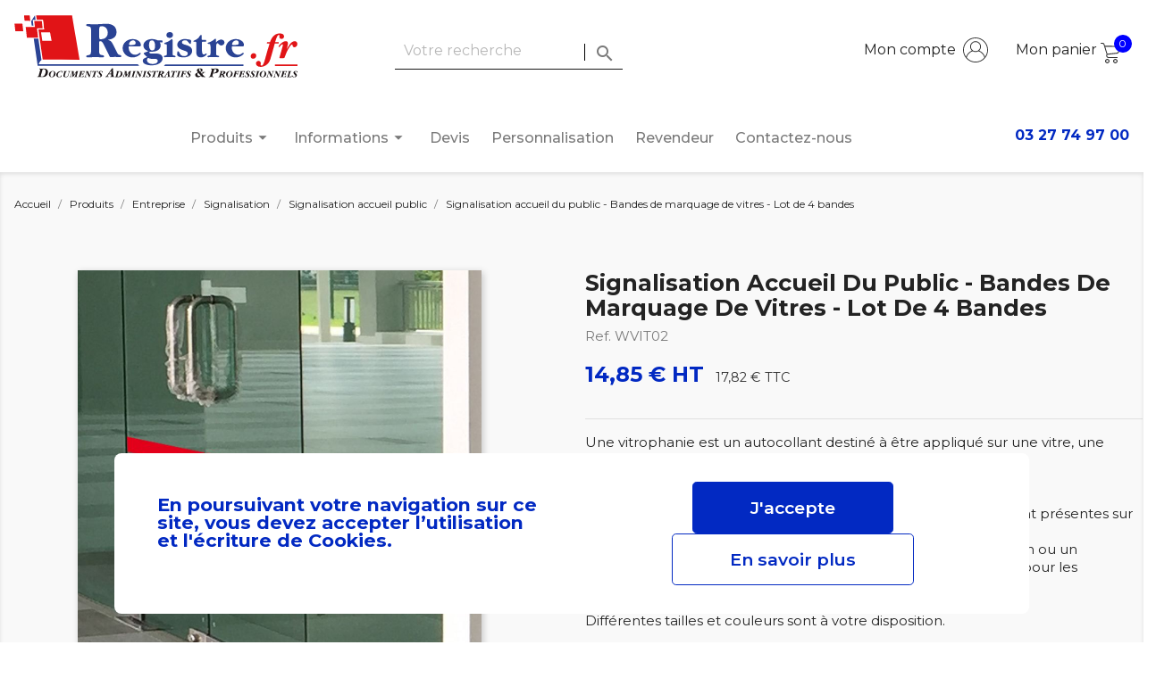

--- FILE ---
content_type: text/html; charset=utf-8
request_url: https://www.registre.fr/signalisation-accueil-public/688-signalisation-accueil-du-public-bandes-de-marquage-de-vitres-lot-de-4-bandes.html
body_size: 15769
content:
<!doctype html>
<html lang="fr">

<head>
    
        
  <meta charset="utf-8">


  <meta http-equiv="x-ua-compatible" content="ie=edge">



  <link rel="canonical" href="https://www.registre.fr/signalisation-accueil-public/688-signalisation-accueil-du-public-bandes-de-marquage-de-vitres-lot-de-4-bandes.html">

  <title>Signalisation accueil du public - Bandes de marquage de vitres - Lot de 4 bandes</title>

  <meta name="description" content="Signalisation accueil du public, dans le commerces, dans les établissement recevant du public, etc .... Vitrophanie sur paroi vitrée en bandes. Signalisation disponible en plusieurs tailles et supports différents.">
  <meta name="keywords" content="">
  <link href="https://fonts.googleapis.com/css2?family=Montserrat:ital,wght@0,100;0,200;0,300;0,400;0,500;0,600;0,700;1,100;1,200;1,300;1,400;1,500;1,600&display=swap" rel="stylesheet">

      
                  <link rel="alternate" href="https://www.registre.fr/signalisation-accueil-public/688-signalisation-accueil-du-public-bandes-de-marquage-de-vitres-lot-de-4-bandes.html" hreflang="fr">
        



  <meta name="viewport" content="width=device-width, initial-scale=1">



  <link rel="icon" type="image/vnd.microsoft.icon" href="/img/favicon.ico?1625646132">
  <link rel="shortcut icon" type="image/x-icon" href="/img/favicon.ico?1625646132">



    <link rel="stylesheet" href="https://www.registre.fr/themes/classic-child/assets/cache/theme-f3319b52.css" type="text/css" media="all">




  

  <script type="text/javascript">
        var MONDIALRELAY_ADDRESS_OPC = false;
        var MONDIALRELAY_AJAX_CHECKOUT_URL = "https:\/\/www.registre.fr\/module\/mondialrelay\/ajaxCheckout";
        var MONDIALRELAY_CARRIER_METHODS = [];
        var MONDIALRELAY_COUNTRY_ISO = "";
        var MONDIALRELAY_DISPLAY_MAP = false;
        var MONDIALRELAY_ENSEIGNE = "F3FORUMF";
        var MONDIALRELAY_NATIVE_RELAY_CARRIERS_IDS = [];
        var MONDIALRELAY_NO_SELECTION_ERROR = "Veuillez s\u00e9lectionner un Point Relais.";
        var MONDIALRELAY_POSTCODE = "";
        var MONDIALRELAY_SAVE_RELAY_ERROR = "Une erreur inconnue s'est produite; votre Point Relais s\u00e9lectionn\u00e9 n'a pas pu \u00eatre enregistr\u00e9.";
        var MONDIALRELAY_SELECTED_RELAY_IDENTIFIER = null;
        var TNTOfficiel = {"timestamp":1768901671367.635,"module":{"name":"tntofficiel","title":"TNT","version":"1.0.7","context":true,"ready":true},"config":{"google":{"map":{"url":"https:\/\/maps.googleapis.com\/maps\/api\/js","data":{"v":"3.exp","key":""},"default":{"lat":46.827742,"lng":2.835644,"zoom":6}}}},"translate":{"validateDeliveryAddress":"Valider votre adresse de livraison","unknownPostalCode":"Code postal inconnu","validatePostalCodeDeliveryAddress":"Veuillez &eacute;diter et valider le code postal de votre adresse de livraison.","unrecognizedCity":"Ville non reconnue","selectCityDeliveryAddress":"Veuillez s&eacute;lectionner la ville de votre adresse de livraison.","postalCode":"Code postal","city":"Ville","validate":"Valider","validateAdditionalCarrierInfo":"Veuillez renseigner les informations compl&eacute;mentaires de livraison en cliquant sur &laquo; valider &raquo;.","errorDownloadingHRA":"Probl&egrave;me de t&eacute;l&eacute;chargement de la liste des communes en Z.D.A. Veuillez-vous rapprocher de notre service support.","errorInvalidPhoneNumber":"Le T&eacute;l&eacute;phone portable doit &ecirc;tre de 10 chiffres et commencer par 06 ou 07","errorInvalidEMail":"L'e-mail est invalide","errorNoDeliveryOptionSelected":"Aucune option de livraison n'est s&eacute;lectionn&eacute;e.","errorNoDeliveryAddressSelected":"Aucune  adresse de livraison n'est s&eacute;lectionn&eacute;e.","errorNoDeliveryPointSelected":"Veuillez s&eacute;lectionner un lieu de livraison.","errorUnknow":"Une erreur est survenue.","errorTechnical":"Une erreur technique est survenue.","errorConnection":"Une erreur de communication est survenue."},"link":{"controller":"productcontroller","front":{"shop":"https:\/\/www.registre.fr\/","module":{"boxDeliveryPoints":"https:\/\/www.registre.fr\/module\/tntofficiel\/carrier?action=boxDeliveryPoints","saveProductInfo":"https:\/\/www.registre.fr\/module\/tntofficiel\/carrier?action=saveProductInfo","checkPaymentReady":"https:\/\/www.registre.fr\/module\/tntofficiel\/carrier?action=checkPaymentReady","storeReceiverInfo":"https:\/\/www.registre.fr\/module\/tntofficiel\/address?action=storeReceiverInfo","getAddressCities":"https:\/\/www.registre.fr\/module\/tntofficiel\/address?action=getCities","updateAddressDelivery":"https:\/\/www.registre.fr\/module\/tntofficiel\/address?action=updateDeliveryAddress","checkAddressPostcodeCity":"https:\/\/www.registre.fr\/module\/tntofficiel\/address?action=checkPostcodeCity"},"page":{"order":"https:\/\/www.registre.fr\/commande"}},"back":null,"image":"\/modules\/tntofficiel\/views\/img\/"},"country":{"list":{"8":{"id_country":"8","id_lang":"1","name":"France","id_zone":"1","id_currency":"0","iso_code":"FR","call_prefix":"33","active":"1","contains_states":"0","need_identification_number":"0","need_zip_code":"1","zip_code_format":"NNNNN","display_tax_label":"1","country":"France","zone":"Europe"},"98":{"id_country":"98","id_lang":"1","name":"Guadeloupe","id_zone":"9","id_currency":"0","iso_code":"GP","call_prefix":"590","active":"1","contains_states":"0","need_identification_number":"0","need_zip_code":"1","zip_code_format":"","display_tax_label":"1","country":"Guadeloupe","zone":"DOM"},"241":{"id_country":"241","id_lang":"1","name":"Guyane","id_zone":"10","id_currency":"0","iso_code":"GF","call_prefix":"594","active":"1","contains_states":"0","need_identification_number":"0","need_zip_code":"1","zip_code_format":"","display_tax_label":"1","country":"Guyane","zone":"TOM"},"176":{"id_country":"176","id_lang":"1","name":"Ile de la R\u00e9union","id_zone":"9","id_currency":"0","iso_code":"RE","call_prefix":"262","active":"1","contains_states":"0","need_identification_number":"0","need_zip_code":"1","zip_code_format":"","display_tax_label":"1","country":"Ile de la R\u00e9union","zone":"DOM"},"225":{"id_country":"225","id_lang":"1","name":"Iles Wallis et Futuna","id_zone":"10","id_currency":"0","iso_code":"WF","call_prefix":"681","active":"1","contains_states":"0","need_identification_number":"0","need_zip_code":"1","zip_code_format":"","display_tax_label":"1","country":"Iles Wallis et Futuna","zone":"TOM"},"141":{"id_country":"141","id_lang":"1","name":"Martinique","id_zone":"9","id_currency":"0","iso_code":"MQ","call_prefix":"596","active":"1","contains_states":"0","need_identification_number":"0","need_zip_code":"1","zip_code_format":"","display_tax_label":"1","country":"Martinique","zone":"DOM"},"144":{"id_country":"144","id_lang":"1","name":"Mayotte","id_zone":"9","id_currency":"0","iso_code":"YT","call_prefix":"262","active":"1","contains_states":"0","need_identification_number":"0","need_zip_code":"1","zip_code_format":"","display_tax_label":"1","country":"Mayotte","zone":"DOM"},"158":{"id_country":"158","id_lang":"1","name":"Nouvelle-Cal\u00e9donie","id_zone":"10","id_currency":"0","iso_code":"NC","call_prefix":"687","active":"1","contains_states":"0","need_identification_number":"0","need_zip_code":"1","zip_code_format":"","display_tax_label":"1","country":"Nouvelle-Cal\u00e9donie","zone":"TOM"},"242":{"id_country":"242","id_lang":"1","name":"Polyn\u00e9sie Fran\u00e7aise","id_zone":"10","id_currency":"0","iso_code":"PF","call_prefix":"689","active":"1","contains_states":"0","need_identification_number":"0","need_zip_code":"1","zip_code_format":"","display_tax_label":"1","country":"Polyn\u00e9sie Fran\u00e7aise","zone":"TOM"},"179":{"id_country":"179","id_lang":"1","name":"Saint Barth\u00e9l\u00e9my","id_zone":"9","id_currency":"0","iso_code":"BL","call_prefix":"0","active":"1","contains_states":"0","need_identification_number":"0","need_zip_code":"1","zip_code_format":"","display_tax_label":"1","country":"Saint Barth\u00e9l\u00e9my","zone":"DOM"},"182":{"id_country":"182","id_lang":"1","name":"Saint Martin","id_zone":"9","id_currency":"0","iso_code":"MF","call_prefix":"0","active":"1","contains_states":"0","need_identification_number":"0","need_zip_code":"1","zip_code_format":"","display_tax_label":"1","country":"Saint Martin","zone":"DOM"},"183":{"id_country":"183","id_lang":"1","name":"Saint Pierre et Miquelon","id_zone":"9","id_currency":"0","iso_code":"PM","call_prefix":"508","active":"1","contains_states":"0","need_identification_number":"0","need_zip_code":"1","zip_code_format":"","display_tax_label":"1","country":"Saint Pierre et Miquelon","zone":"DOM"},"243":{"id_country":"243","id_lang":"1","name":"Terres Australes et Antartiques Fran\u00e7aises","id_zone":"10","id_currency":"0","iso_code":"TF","call_prefix":"0","active":"1","contains_states":"0","need_identification_number":"0","need_zip_code":"1","zip_code_format":"","display_tax_label":"1","country":"Terres Australes et Antartiques Fran\u00e7aises","zone":"TOM"}}},"carrier":{"list":{"80":{"account_type":"*","carrier_type":"INDIVIDUAL"}}},"cart":{"isCarrierListDisplay":false},"order":{"isTNT":false}};
        var geodisSetCarrierUrl = "https:\/\/www.registre.fr\/module\/geodis\/setCarrier";
        var geodisToken = "f93526be06e2fd6b142e7924a0e9715d";
        var mask_fields = [];
        var order_button_content = "Cr\u00e9er un devis";
        var prestashop = {"cart":{"products":[],"totals":{"total":{"type":"total","label":"Montant","amount":0,"value":"0,00\u00a0\u20ac"},"total_including_tax":{"type":"total","label":"Montant TTC","amount":0,"value":"0,00\u00a0\u20ac"},"total_excluding_tax":{"type":"total","label":"Montant HT","amount":0,"value":"0,00\u00a0\u20ac"}},"subtotals":{"products":{"type":"products","label":"Sous-total","amount":0,"value":"0,00\u00a0\u20ac"},"discounts":null,"shipping":{"type":"shipping","label":"Livraison","amount":0,"value":"gratuit"},"tax":{"type":"tax","label":"TVA (20%)","amount":0,"value":"0,00\u00a0\u20ac"}},"products_count":0,"summary_string":"0 articles","vouchers":{"allowed":1,"added":[]},"discounts":[],"minimalPurchase":0,"minimalPurchaseRequired":""},"currency":{"name":"Euro","iso_code":"EUR","iso_code_num":"978","sign":"\u20ac"},"customer":{"lastname":null,"firstname":null,"email":null,"birthday":null,"newsletter":null,"newsletter_date_add":null,"optin":null,"website":null,"company":null,"siret":null,"ape":null,"is_logged":false,"gender":{"type":null,"name":null},"addresses":[]},"language":{"name":"Fran\u00e7ais (French)","iso_code":"fr","locale":"fr-FR","language_code":"fr","is_rtl":"0","date_format_lite":"d\/m\/Y","date_format_full":"d\/m\/Y H:i:s","id":1},"page":{"title":"","canonical":null,"meta":{"title":"Signalisation accueil du public - Bandes de marquage de vitres - Lot de 4 bandes","description":"Signalisation accueil du public, dans le commerces, dans les \u00e9tablissement recevant du public, etc .... Vitrophanie sur paroi vitr\u00e9e en bandes. Signalisation disponible en plusieurs tailles et supports diff\u00e9rents.","keywords":"","robots":"index"},"page_name":"product","body_classes":{"lang-fr":true,"lang-rtl":false,"country-FR":true,"currency-EUR":true,"layout-full-width":true,"page-product":true,"tax-display-enabled":true,"product-id-688":true,"product-Signalisation accueil du public - Bandes de marquage de vitres - Lot de 4 bandes":true,"product-id-category-84":true,"product-id-manufacturer-0":true,"product-id-supplier-0":true,"product-available-for-order":true},"admin_notifications":[]},"shop":{"name":"FORUM - Registre.fr","logo":"\/img\/registre-logo-1599034407.jpg","stores_icon":"\/img\/logo_stores.png","favicon":"\/img\/favicon.ico"},"urls":{"base_url":"https:\/\/www.registre.fr\/","current_url":"https:\/\/www.registre.fr\/signalisation-accueil-public\/688-signalisation-accueil-du-public-bandes-de-marquage-de-vitres-lot-de-4-bandes.html","shop_domain_url":"https:\/\/www.registre.fr","img_ps_url":"https:\/\/www.registre.fr\/img\/","img_cat_url":"https:\/\/www.registre.fr\/img\/c\/","img_lang_url":"https:\/\/www.registre.fr\/img\/l\/","img_prod_url":"https:\/\/www.registre.fr\/img\/p\/","img_manu_url":"https:\/\/www.registre.fr\/img\/m\/","img_sup_url":"https:\/\/www.registre.fr\/img\/su\/","img_ship_url":"https:\/\/www.registre.fr\/img\/s\/","img_store_url":"https:\/\/www.registre.fr\/img\/st\/","img_col_url":"https:\/\/www.registre.fr\/img\/co\/","img_url":"https:\/\/www.registre.fr\/themes\/classic-child\/assets\/img\/","css_url":"https:\/\/www.registre.fr\/themes\/classic-child\/assets\/css\/","js_url":"https:\/\/www.registre.fr\/themes\/classic-child\/assets\/js\/","pic_url":"https:\/\/www.registre.fr\/upload\/","pages":{"address":"https:\/\/www.registre.fr\/adresse","addresses":"https:\/\/www.registre.fr\/adresses","authentication":"https:\/\/www.registre.fr\/connexion","cart":"https:\/\/www.registre.fr\/panier","category":"https:\/\/www.registre.fr\/index.php?controller=category","cms":"https:\/\/www.registre.fr\/index.php?controller=cms","contact":"https:\/\/www.registre.fr\/nous-contacter","discount":"https:\/\/www.registre.fr\/reduction","guest_tracking":"https:\/\/www.registre.fr\/suivi-commande-invite","history":"https:\/\/www.registre.fr\/historique-commandes","identity":"https:\/\/www.registre.fr\/identite","index":"https:\/\/www.registre.fr\/","my_account":"https:\/\/www.registre.fr\/mon-compte","order_confirmation":"https:\/\/www.registre.fr\/confirmation-commande","order_detail":"https:\/\/www.registre.fr\/index.php?controller=order-detail","order_follow":"https:\/\/www.registre.fr\/suivi-commande","order":"https:\/\/www.registre.fr\/commande","order_return":"https:\/\/www.registre.fr\/index.php?controller=order-return","order_slip":"https:\/\/www.registre.fr\/avoirs","pagenotfound":"https:\/\/www.registre.fr\/page-introuvable","password":"https:\/\/www.registre.fr\/recuperation-mot-de-passe","pdf_invoice":"https:\/\/www.registre.fr\/index.php?controller=pdf-invoice","pdf_order_return":"https:\/\/www.registre.fr\/index.php?controller=pdf-order-return","pdf_order_slip":"https:\/\/www.registre.fr\/index.php?controller=pdf-order-slip","prices_drop":"https:\/\/www.registre.fr\/promotions","product":"https:\/\/www.registre.fr\/index.php?controller=product","search":"https:\/\/www.registre.fr\/recherche","sitemap":"https:\/\/www.registre.fr\/plan du site","stores":"https:\/\/www.registre.fr\/magasins","supplier":"https:\/\/www.registre.fr\/fournisseur","register":"https:\/\/www.registre.fr\/connexion?create_account=1","order_login":"https:\/\/www.registre.fr\/commande?login=1"},"alternative_langs":{"fr":"https:\/\/www.registre.fr\/signalisation-accueil-public\/688-signalisation-accueil-du-public-bandes-de-marquage-de-vitres-lot-de-4-bandes.html"},"theme_assets":"\/themes\/classic-child\/assets\/","actions":{"logout":"https:\/\/www.registre.fr\/?mylogout="},"no_picture_image":{"bySize":{"small_default":{"url":"https:\/\/www.registre.fr\/img\/p\/fr-default-small_default.jpg","width":98,"height":98},"cart_default":{"url":"https:\/\/www.registre.fr\/img\/p\/fr-default-cart_default.jpg","width":125,"height":125},"home_default":{"url":"https:\/\/www.registre.fr\/img\/p\/fr-default-home_default.jpg","width":250,"height":250},"medium_default":{"url":"https:\/\/www.registre.fr\/img\/p\/fr-default-medium_default.jpg","width":452,"height":452},"large_default":{"url":"https:\/\/www.registre.fr\/img\/p\/fr-default-large_default.jpg","width":1000,"height":1000}},"small":{"url":"https:\/\/www.registre.fr\/img\/p\/fr-default-small_default.jpg","width":98,"height":98},"medium":{"url":"https:\/\/www.registre.fr\/img\/p\/fr-default-home_default.jpg","width":250,"height":250},"large":{"url":"https:\/\/www.registre.fr\/img\/p\/fr-default-large_default.jpg","width":1000,"height":1000},"legend":""}},"configuration":{"display_taxes_label":true,"display_prices_tax_incl":true,"is_catalog":false,"show_prices":true,"opt_in":{"partner":true},"quantity_discount":{"type":"discount","label":"Remise"},"voucher_enabled":1,"return_enabled":1},"field_required":[],"breadcrumb":{"links":[{"title":"Accueil","url":"https:\/\/www.registre.fr\/"},{"title":"Produits","url":"https:\/\/www.registre.fr\/58-produits"},{"title":"Entreprise","url":"https:\/\/www.registre.fr\/3-entreprise"},{"title":"Signalisation","url":"https:\/\/www.registre.fr\/19-signalisation"},{"title":"Signalisation accueil public","url":"https:\/\/www.registre.fr\/84-signalisation-accueil-public"},{"title":"Signalisation accueil du public - Bandes de marquage de vitres - Lot de 4 bandes","url":"https:\/\/www.registre.fr\/signalisation-accueil-public\/688-signalisation-accueil-du-public-bandes-de-marquage-de-vitres-lot-de-4-bandes.html"}],"count":6},"link":{"protocol_link":"https:\/\/","protocol_content":"https:\/\/"},"time":1768901671,"static_token":"dc072bd19ed43ca93a679eaff697312b","token":"8c5a3a38af36040307c58284634ce392"};
        var psemailsubscription_subscription = "https:\/\/www.registre.fr\/module\/ps_emailsubscription\/subscription";
      </script>



  






<!-- Google Tag Manager -->
<script>(function(w,d,s,l,i){w[l]=w[l]||[];w[l].push({'gtm.start':
new Date().getTime(),event:'gtm.js'});var f=d.getElementsByTagName(s)[0],
j=d.createElement(s),dl=l!='dataLayer'?'&l='+l:'';j.async=true;j.src=
'https://www.googletagmanager.com/gtm.js?id='+i+dl;f.parentNode.insertBefore(j,f);
})(window,document,'script','dataLayer','GTM-KPH5DHQT');</script>
<!-- End Google Tag Manager -->


    
  <meta property="og:type" content="product">
  <meta property="og:url" content="https://www.registre.fr/signalisation-accueil-public/688-signalisation-accueil-du-public-bandes-de-marquage-de-vitres-lot-de-4-bandes.html">
  <meta property="og:title" content="Signalisation accueil du public - Bandes de marquage de vitres - Lot de 4 bandes">
  <meta property="og:site_name" content="FORUM - Registre.fr">
  <meta property="og:description" content="Signalisation accueil du public, dans le commerces, dans les établissement recevant du public, etc .... Vitrophanie sur paroi vitrée en bandes. Signalisation disponible en plusieurs tailles et supports différents.">
  <meta property="og:image" content="https://www.registre.fr/2029-large_default/signalisation-accueil-du-public-bandes-de-marquage-de-vitres-lot-de-4-bandes.jpg">
      <meta property="product:pretax_price:amount" content="14.85">
    <meta property="product:pretax_price:currency" content="EUR">
    <meta property="product:price:amount" content="17.82">
    <meta property="product:price:currency" content="EUR">
      <meta property="product:weight:value" content="0.250000">
  <meta property="product:weight:units" content="kg">
  
</head>

<body id="product" class="lang-fr country-fr currency-eur layout-full-width page-product tax-display-enabled product-id-688 product-signalisation-accueil-du-public-bandes-de-marquage-de-vitres-lot-de-4-bandes product-id-category-84 product-id-manufacturer-0 product-id-supplier-0 product-available-for-order">

<!-- Google Tag Manager (noscript) -->
<noscript><iframe src="https://www.googletagmanager.com/ns.html?id=GTM-KPH5DHQT"
height="0" width="0" style="display:none;visibility:hidden"></iframe></noscript>
<!-- End Google Tag Manager (noscript) -->


    


<main>
    
            

    <header id="header">
        
            
    <div class="header-banner">
        
    </div>



    <nav class="header-nav">
        <div class="container">
            <div class="row">
                <div class="hidden-sm-down">
                    <div class="col-md-4 hidden-sm-down" id="_desktop_logo">
                                                    <a href="https://www.registre.fr/">
                                <img class="logo img-responsive" src="https://www.registre.fr/themes/classic-child/assets/img/header/logo-registre.svg" alt="FORUM - Registre.fr">
                            </a>
                                            </div>
                    <div class="col-md-4 col-xs-12">
                        <!-- Block search module TOP -->

<div id="search_widget" class="search-widget" data-search-controller-url="//www.registre.fr/recherche">
	<form method="get" action="//www.registre.fr/recherche">
		<input type="hidden" name="controller" value="search">
		<input type="text" name="s" value="" placeholder="Votre recherche" aria-label="Rechercher">
		<button type="submit" style="background-color: white;">
			<span id="bordure_verticale"></span>
			<i class="material-icons search">&#xE8B6;</i>
			<span class="hidden-xl-down">Rechercher</span>
		</button>
	</form>
</div>
<!-- /Block search module TOP -->

                    </div>
                    <div class="col-md-4 right-nav">
                        <div id="_desktop_user_info">
    <div class="user-info">
                    <a
                    href="https://www.registre.fr/mon-compte"
                    title="Identifiez-vous"
                    rel="nofollow"
            >
                <span class="hidden-sm-down">Mon compte</span>
                <img src="https://www.registre.fr/themes/classic-child/assets/img/header/002-user.svg" alt="">
            </a>
            </div>
</div>
<div id="_desktop_cart">
  <div class="blockcart cart-preview inactive" data-refresh-url="//www.registre.fr/module/ps_shoppingcart/ajax">
    <div class="header">
              <span class="hidden-sm-down">Mon panier</span>
        <img src="https://www.registre.fr/themes/classic-child/assets/img/header/001-shopping-cart.svg" alt="">
        <span class="cart-products-count">0</span>
          </div>
  </div>
</div>

                    </div>
                </div>
                <div class="hidden-md-up text-sm-center mobile">
                    <div class="float-xs-left" id="menu-icon">
                        <i class="material-icons d-inline">&#xE5D2;</i>
                    </div>
                    <div class="float-xs-right" id="_mobile_cart"></div>
                    <div class="float-xs-right" id="_mobile_user_info"></div>
                    <div class="top-logo" id="_mobile_logo"></div>
                    <div class="clearfix"></div>
                </div>
            </div>
        </div>
    </nav>



    <div class="header-top">
        <div class="container">
            <div class="row">
                <div class="col-md-12 col-sm-12 position-static">
                    <div id="displayTop-wrapper">
                        

<div class="invisible"></div>
<div class="menu js-top-menu position-static hidden-sm-down" id="_desktop_top_menu">
    
          <ul class="top-menu" id="top-menu" data-depth="0">
                    <li class="category" id="category-58">
                          <a
                class="dropdown-item"
                href="https://www.registre.fr/58-produits" data-depth="0"
                              >
                                                                        <span class="float-xs-right">
                    <span data-target="#top_sub_menu_37110" data-toggle="collapse" class="collapse-icons">
                      <i class="material-icons menu-add">arrow_drop_down</i>
                    </span>
                  </span>
                                Produits
              </a>
                                          <div  class="popover sub-menu js-sub-menu collapse" id="top_sub_menu_37110">
                
          <ul class="top-menu"  data-depth="1">
                    <li class="category" id="category-3">
                          <a
                class="dropdown-item dropdown-submenu"
                href="https://www.registre.fr/3-entreprise" data-depth="1"
                              >
                                                                        <span class="float-xs-right">
                    <span data-target="#top_sub_menu_20070" data-toggle="collapse" class="collapse-icons">
                      <i class="material-icons menu-add">arrow_drop_down</i>
                    </span>
                  </span>
                                Entreprise
              </a>
              <hr>                            <div  class="collapse" id="top_sub_menu_20070">
                
          <ul class="top-menu"  data-depth="2">
                    <li class="category" id="category-15">
                          <a
                class="dropdown-item"
                href="https://www.registre.fr/15-securite-obligatoire" data-depth="2"
                              >
                                                                        <span class="float-xs-right">
                    <span data-target="#top_sub_menu_67637" data-toggle="collapse" class="collapse-icons">
                      <i class="material-icons menu-add">arrow_drop_down</i>
                    </span>
                  </span>
                                Sécurité obligatoire
              </a>
                                          <div  class="collapse" id="top_sub_menu_67637">
                
    
              </div>
                          </li>
                    <li class="category" id="category-16">
                          <a
                class="dropdown-item"
                href="https://www.registre.fr/16-administration" data-depth="2"
                              >
                                                                        <span class="float-xs-right">
                    <span data-target="#top_sub_menu_51843" data-toggle="collapse" class="collapse-icons">
                      <i class="material-icons menu-add">arrow_drop_down</i>
                    </span>
                  </span>
                                Administration
              </a>
                                          <div  class="collapse" id="top_sub_menu_51843">
                
    
              </div>
                          </li>
                    <li class="category" id="category-17">
                          <a
                class="dropdown-item"
                href="https://www.registre.fr/17-ressources-humaines" data-depth="2"
                              >
                                                                        <span class="float-xs-right">
                    <span data-target="#top_sub_menu_98391" data-toggle="collapse" class="collapse-icons">
                      <i class="material-icons menu-add">arrow_drop_down</i>
                    </span>
                  </span>
                                Ressources humaines
              </a>
                                          <div  class="collapse" id="top_sub_menu_98391">
                
    
              </div>
                          </li>
                    <li class="category" id="category-18">
                          <a
                class="dropdown-item"
                href="https://www.registre.fr/18-papeterie" data-depth="2"
                              >
                                                                        <span class="float-xs-right">
                    <span data-target="#top_sub_menu_36494" data-toggle="collapse" class="collapse-icons">
                      <i class="material-icons menu-add">arrow_drop_down</i>
                    </span>
                  </span>
                                Papeterie
              </a>
                                          <div  class="collapse" id="top_sub_menu_36494">
                
    
              </div>
                          </li>
                    <li class="category" id="category-19">
                          <a
                class="dropdown-item"
                href="https://www.registre.fr/19-signalisation" data-depth="2"
                              >
                                                                        <span class="float-xs-right">
                    <span data-target="#top_sub_menu_78989" data-toggle="collapse" class="collapse-icons">
                      <i class="material-icons menu-add">arrow_drop_down</i>
                    </span>
                  </span>
                                Signalisation
              </a>
                                          <div  class="collapse" id="top_sub_menu_78989">
                
    
              </div>
                          </li>
              </ul>
    
              </div>
                          </li>
                    <li class="category" id="category-6">
                          <a
                class="dropdown-item dropdown-submenu"
                href="https://www.registre.fr/6-sante" data-depth="1"
                              >
                                                                        <span class="float-xs-right">
                    <span data-target="#top_sub_menu_11970" data-toggle="collapse" class="collapse-icons">
                      <i class="material-icons menu-add">arrow_drop_down</i>
                    </span>
                  </span>
                                Santé
              </a>
              <hr>                            <div  class="collapse" id="top_sub_menu_11970">
                
          <ul class="top-menu"  data-depth="2">
                    <li class="category" id="category-8">
                          <a
                class="dropdown-item"
                href="https://www.registre.fr/8-pharmacie" data-depth="2"
                              >
                                                                        <span class="float-xs-right">
                    <span data-target="#top_sub_menu_55183" data-toggle="collapse" class="collapse-icons">
                      <i class="material-icons menu-add">arrow_drop_down</i>
                    </span>
                  </span>
                                Pharmacie
              </a>
                                          <div  class="collapse" id="top_sub_menu_55183">
                
    
              </div>
                          </li>
                    <li class="category" id="category-20">
                          <a
                class="dropdown-item"
                href="https://www.registre.fr/20-cabinet" data-depth="2"
                              >
                                                                        <span class="float-xs-right">
                    <span data-target="#top_sub_menu_98049" data-toggle="collapse" class="collapse-icons">
                      <i class="material-icons menu-add">arrow_drop_down</i>
                    </span>
                  </span>
                                Cabinet
              </a>
                                          <div  class="collapse" id="top_sub_menu_98049">
                
    
              </div>
                          </li>
                    <li class="category" id="category-22">
                          <a
                class="dropdown-item"
                href="https://www.registre.fr/22-securite-obligatoire" data-depth="2"
                              >
                                                                        <span class="float-xs-right">
                    <span data-target="#top_sub_menu_58841" data-toggle="collapse" class="collapse-icons">
                      <i class="material-icons menu-add">arrow_drop_down</i>
                    </span>
                  </span>
                                Sécurité obligatoire
              </a>
                                          <div  class="collapse" id="top_sub_menu_58841">
                
    
              </div>
                          </li>
                    <li class="category" id="category-91">
                          <a
                class="dropdown-item"
                href="https://www.registre.fr/91-etablissement-de-sante" data-depth="2"
                              >
                                                                        <span class="float-xs-right">
                    <span data-target="#top_sub_menu_37175" data-toggle="collapse" class="collapse-icons">
                      <i class="material-icons menu-add">arrow_drop_down</i>
                    </span>
                  </span>
                                Etablissement de santé
              </a>
                                          <div  class="collapse" id="top_sub_menu_37175">
                
    
              </div>
                          </li>
                    <li class="category" id="category-92">
                          <a
                class="dropdown-item"
                href="https://www.registre.fr/92-aide-service-a-domicile" data-depth="2"
                              >
                                                                        <span class="float-xs-right">
                    <span data-target="#top_sub_menu_14917" data-toggle="collapse" class="collapse-icons">
                      <i class="material-icons menu-add">arrow_drop_down</i>
                    </span>
                  </span>
                                Aide &amp; service à domicile
              </a>
                                          <div  class="collapse" id="top_sub_menu_14917">
                
    
              </div>
                          </li>
                    <li class="category" id="category-23">
                          <a
                class="dropdown-item"
                href="https://www.registre.fr/23-papeterie" data-depth="2"
                              >
                                                                        <span class="float-xs-right">
                    <span data-target="#top_sub_menu_93868" data-toggle="collapse" class="collapse-icons">
                      <i class="material-icons menu-add">arrow_drop_down</i>
                    </span>
                  </span>
                                Papeterie
              </a>
                                          <div  class="collapse" id="top_sub_menu_93868">
                
    
              </div>
                          </li>
                    <li class="category" id="category-24">
                          <a
                class="dropdown-item"
                href="https://www.registre.fr/24-signalisation" data-depth="2"
                              >
                                                                        <span class="float-xs-right">
                    <span data-target="#top_sub_menu_41602" data-toggle="collapse" class="collapse-icons">
                      <i class="material-icons menu-add">arrow_drop_down</i>
                    </span>
                  </span>
                                Signalisation
              </a>
                                          <div  class="collapse" id="top_sub_menu_41602">
                
    
              </div>
                          </li>
              </ul>
    
              </div>
                          </li>
                    <li class="category" id="category-60">
                          <a
                class="dropdown-item dropdown-submenu"
                href="https://www.registre.fr/60-profession-juridique-financiere" data-depth="1"
                              >
                                                                        <span class="float-xs-right">
                    <span data-target="#top_sub_menu_30499" data-toggle="collapse" class="collapse-icons">
                      <i class="material-icons menu-add">arrow_drop_down</i>
                    </span>
                  </span>
                                Profession juridique &amp; financiere
              </a>
              <hr>                            <div  class="collapse" id="top_sub_menu_30499">
                
          <ul class="top-menu"  data-depth="2">
                    <li class="category" id="category-127">
                          <a
                class="dropdown-item"
                href="https://www.registre.fr/127-immobilier" data-depth="2"
                              >
                                                                        <span class="float-xs-right">
                    <span data-target="#top_sub_menu_27948" data-toggle="collapse" class="collapse-icons">
                      <i class="material-icons menu-add">arrow_drop_down</i>
                    </span>
                  </span>
                                Immobilier
              </a>
                                          <div  class="collapse" id="top_sub_menu_27948">
                
    
              </div>
                          </li>
                    <li class="category" id="category-129">
                          <a
                class="dropdown-item"
                href="https://www.registre.fr/129-financier" data-depth="2"
                              >
                                                                        <span class="float-xs-right">
                    <span data-target="#top_sub_menu_1008" data-toggle="collapse" class="collapse-icons">
                      <i class="material-icons menu-add">arrow_drop_down</i>
                    </span>
                  </span>
                                Financier
              </a>
                                          <div  class="collapse" id="top_sub_menu_1008">
                
    
              </div>
                          </li>
                    <li class="category" id="category-130">
                          <a
                class="dropdown-item"
                href="https://www.registre.fr/130-securite-obligatoire" data-depth="2"
                              >
                                                                        <span class="float-xs-right">
                    <span data-target="#top_sub_menu_57054" data-toggle="collapse" class="collapse-icons">
                      <i class="material-icons menu-add">arrow_drop_down</i>
                    </span>
                  </span>
                                Sécurité obligatoire
              </a>
                                          <div  class="collapse" id="top_sub_menu_57054">
                
    
              </div>
                          </li>
                    <li class="category" id="category-131">
                          <a
                class="dropdown-item"
                href="https://www.registre.fr/131-papeterie" data-depth="2"
                              >
                                                                        <span class="float-xs-right">
                    <span data-target="#top_sub_menu_72786" data-toggle="collapse" class="collapse-icons">
                      <i class="material-icons menu-add">arrow_drop_down</i>
                    </span>
                  </span>
                                Papeterie
              </a>
                                          <div  class="collapse" id="top_sub_menu_72786">
                
    
              </div>
                          </li>
                    <li class="category" id="category-132">
                          <a
                class="dropdown-item"
                href="https://www.registre.fr/132-signalisation" data-depth="2"
                              >
                                                                        <span class="float-xs-right">
                    <span data-target="#top_sub_menu_89749" data-toggle="collapse" class="collapse-icons">
                      <i class="material-icons menu-add">arrow_drop_down</i>
                    </span>
                  </span>
                                Signalisation
              </a>
                                          <div  class="collapse" id="top_sub_menu_89749">
                
    
              </div>
                          </li>
              </ul>
    
              </div>
                          </li>
                    <li class="category" id="category-61">
                          <a
                class="dropdown-item dropdown-submenu"
                href="https://www.registre.fr/61-logistique-construction" data-depth="1"
                              >
                                                                        <span class="float-xs-right">
                    <span data-target="#top_sub_menu_34039" data-toggle="collapse" class="collapse-icons">
                      <i class="material-icons menu-add">arrow_drop_down</i>
                    </span>
                  </span>
                                Logistique &amp; construction
              </a>
              <hr>                            <div  class="collapse" id="top_sub_menu_34039">
                
          <ul class="top-menu"  data-depth="2">
                    <li class="category" id="category-166">
                          <a
                class="dropdown-item"
                href="https://www.registre.fr/166-transport" data-depth="2"
                              >
                                                                        <span class="float-xs-right">
                    <span data-target="#top_sub_menu_69672" data-toggle="collapse" class="collapse-icons">
                      <i class="material-icons menu-add">arrow_drop_down</i>
                    </span>
                  </span>
                                Transport
              </a>
                                          <div  class="collapse" id="top_sub_menu_69672">
                
    
              </div>
                          </li>
                    <li class="category" id="category-167">
                          <a
                class="dropdown-item"
                href="https://www.registre.fr/167-construction-travaux-public" data-depth="2"
                              >
                                                                        <span class="float-xs-right">
                    <span data-target="#top_sub_menu_73308" data-toggle="collapse" class="collapse-icons">
                      <i class="material-icons menu-add">arrow_drop_down</i>
                    </span>
                  </span>
                                Construction &amp; travaux public
              </a>
                                          <div  class="collapse" id="top_sub_menu_73308">
                
    
              </div>
                          </li>
                    <li class="category" id="category-168">
                          <a
                class="dropdown-item"
                href="https://www.registre.fr/168-securite-obligatoire" data-depth="2"
                              >
                                                                        <span class="float-xs-right">
                    <span data-target="#top_sub_menu_29912" data-toggle="collapse" class="collapse-icons">
                      <i class="material-icons menu-add">arrow_drop_down</i>
                    </span>
                  </span>
                                Sécurité obligatoire
              </a>
                                          <div  class="collapse" id="top_sub_menu_29912">
                
    
              </div>
                          </li>
                    <li class="category" id="category-169">
                          <a
                class="dropdown-item"
                href="https://www.registre.fr/169-papeterie" data-depth="2"
                              >
                                                                        <span class="float-xs-right">
                    <span data-target="#top_sub_menu_88198" data-toggle="collapse" class="collapse-icons">
                      <i class="material-icons menu-add">arrow_drop_down</i>
                    </span>
                  </span>
                                Papeterie
              </a>
                                          <div  class="collapse" id="top_sub_menu_88198">
                
    
              </div>
                          </li>
                    <li class="category" id="category-170">
                          <a
                class="dropdown-item"
                href="https://www.registre.fr/170-signalisation" data-depth="2"
                              >
                                                                        <span class="float-xs-right">
                    <span data-target="#top_sub_menu_13630" data-toggle="collapse" class="collapse-icons">
                      <i class="material-icons menu-add">arrow_drop_down</i>
                    </span>
                  </span>
                                Signalisation
              </a>
                                          <div  class="collapse" id="top_sub_menu_13630">
                
    
              </div>
                          </li>
              </ul>
    
              </div>
                          </li>
                    <li class="category" id="category-11">
                          <a
                class="dropdown-item dropdown-submenu"
                href="https://www.registre.fr/11-administration-fonction-publique" data-depth="1"
                              >
                                                                        <span class="float-xs-right">
                    <span data-target="#top_sub_menu_4694" data-toggle="collapse" class="collapse-icons">
                      <i class="material-icons menu-add">arrow_drop_down</i>
                    </span>
                  </span>
                                Administration &amp; fonction publique
              </a>
              <hr>                            <div  class="collapse" id="top_sub_menu_4694">
                
          <ul class="top-menu"  data-depth="2">
                    <li class="category" id="category-36">
                          <a
                class="dropdown-item"
                href="https://www.registre.fr/36-mairie" data-depth="2"
                              >
                                                                        <span class="float-xs-right">
                    <span data-target="#top_sub_menu_3426" data-toggle="collapse" class="collapse-icons">
                      <i class="material-icons menu-add">arrow_drop_down</i>
                    </span>
                  </span>
                                Mairie
              </a>
                                          <div  class="collapse" id="top_sub_menu_3426">
                
    
              </div>
                          </li>
                    <li class="category" id="category-39">
                          <a
                class="dropdown-item"
                href="https://www.registre.fr/39-association-" data-depth="2"
                              >
                                                                        <span class="float-xs-right">
                    <span data-target="#top_sub_menu_78603" data-toggle="collapse" class="collapse-icons">
                      <i class="material-icons menu-add">arrow_drop_down</i>
                    </span>
                  </span>
                                Association
              </a>
                                          <div  class="collapse" id="top_sub_menu_78603">
                
    
              </div>
                          </li>
                    <li class="category" id="category-204">
                          <a
                class="dropdown-item"
                href="https://www.registre.fr/204-police-municipale" data-depth="2"
                              >
                                                                        <span class="float-xs-right">
                    <span data-target="#top_sub_menu_34660" data-toggle="collapse" class="collapse-icons">
                      <i class="material-icons menu-add">arrow_drop_down</i>
                    </span>
                  </span>
                                Police municipale
              </a>
                                          <div  class="collapse" id="top_sub_menu_34660">
                
    
              </div>
                          </li>
                    <li class="category" id="category-205">
                          <a
                class="dropdown-item"
                href="https://www.registre.fr/205-registre-ecole" data-depth="2"
                              >
                                                                        <span class="float-xs-right">
                    <span data-target="#top_sub_menu_11487" data-toggle="collapse" class="collapse-icons">
                      <i class="material-icons menu-add">arrow_drop_down</i>
                    </span>
                  </span>
                                Registre École
              </a>
                                          <div  class="collapse" id="top_sub_menu_11487">
                
    
              </div>
                          </li>
                    <li class="category" id="category-40">
                          <a
                class="dropdown-item"
                href="https://www.registre.fr/40-papeterie" data-depth="2"
                              >
                                                                        <span class="float-xs-right">
                    <span data-target="#top_sub_menu_15436" data-toggle="collapse" class="collapse-icons">
                      <i class="material-icons menu-add">arrow_drop_down</i>
                    </span>
                  </span>
                                Papeterie
              </a>
                                          <div  class="collapse" id="top_sub_menu_15436">
                
    
              </div>
                          </li>
                    <li class="category" id="category-41">
                          <a
                class="dropdown-item"
                href="https://www.registre.fr/41-signalisation" data-depth="2"
                              >
                                                                        <span class="float-xs-right">
                    <span data-target="#top_sub_menu_89129" data-toggle="collapse" class="collapse-icons">
                      <i class="material-icons menu-add">arrow_drop_down</i>
                    </span>
                  </span>
                                Signalisation
              </a>
                                          <div  class="collapse" id="top_sub_menu_89129">
                
    
              </div>
                          </li>
              </ul>
    
              </div>
                          </li>
                    <li class="category" id="category-13">
                          <a
                class="dropdown-item dropdown-submenu"
                href="https://www.registre.fr/13-loisirs-tourisme" data-depth="1"
                              >
                                                                        <span class="float-xs-right">
                    <span data-target="#top_sub_menu_52794" data-toggle="collapse" class="collapse-icons">
                      <i class="material-icons menu-add">arrow_drop_down</i>
                    </span>
                  </span>
                                Loisirs &amp; tourisme
              </a>
              <hr>                            <div  class="collapse" id="top_sub_menu_52794">
                
          <ul class="top-menu"  data-depth="2">
                    <li class="category" id="category-46">
                          <a
                class="dropdown-item"
                href="https://www.registre.fr/46-loisirs-" data-depth="2"
                              >
                                                                        <span class="float-xs-right">
                    <span data-target="#top_sub_menu_12709" data-toggle="collapse" class="collapse-icons">
                      <i class="material-icons menu-add">arrow_drop_down</i>
                    </span>
                  </span>
                                Loisirs
              </a>
                                          <div  class="collapse" id="top_sub_menu_12709">
                
    
              </div>
                          </li>
                    <li class="category" id="category-278">
                          <a
                class="dropdown-item"
                href="https://www.registre.fr/278-hotellerie-reception" data-depth="2"
                              >
                                                                        <span class="float-xs-right">
                    <span data-target="#top_sub_menu_41721" data-toggle="collapse" class="collapse-icons">
                      <i class="material-icons menu-add">arrow_drop_down</i>
                    </span>
                  </span>
                                Hotellerie &amp; réception
              </a>
                                          <div  class="collapse" id="top_sub_menu_41721">
                
    
              </div>
                          </li>
                    <li class="category" id="category-48">
                          <a
                class="dropdown-item"
                href="https://www.registre.fr/48-restauration" data-depth="2"
                              >
                                                                        <span class="float-xs-right">
                    <span data-target="#top_sub_menu_31762" data-toggle="collapse" class="collapse-icons">
                      <i class="material-icons menu-add">arrow_drop_down</i>
                    </span>
                  </span>
                                Restauration
              </a>
                                          <div  class="collapse" id="top_sub_menu_31762">
                
    
              </div>
                          </li>
                    <li class="category" id="category-279">
                          <a
                class="dropdown-item"
                href="https://www.registre.fr/279-securite-obligatoire" data-depth="2"
                              >
                                                                        <span class="float-xs-right">
                    <span data-target="#top_sub_menu_17880" data-toggle="collapse" class="collapse-icons">
                      <i class="material-icons menu-add">arrow_drop_down</i>
                    </span>
                  </span>
                                Sécurité obligatoire
              </a>
                                          <div  class="collapse" id="top_sub_menu_17880">
                
    
              </div>
                          </li>
                    <li class="category" id="category-50">
                          <a
                class="dropdown-item"
                href="https://www.registre.fr/50-papeterie" data-depth="2"
                              >
                                                                        <span class="float-xs-right">
                    <span data-target="#top_sub_menu_33207" data-toggle="collapse" class="collapse-icons">
                      <i class="material-icons menu-add">arrow_drop_down</i>
                    </span>
                  </span>
                                Papeterie
              </a>
                                          <div  class="collapse" id="top_sub_menu_33207">
                
    
              </div>
                          </li>
                    <li class="category" id="category-51">
                          <a
                class="dropdown-item"
                href="https://www.registre.fr/51-signalisation" data-depth="2"
                              >
                                                                        <span class="float-xs-right">
                    <span data-target="#top_sub_menu_4727" data-toggle="collapse" class="collapse-icons">
                      <i class="material-icons menu-add">arrow_drop_down</i>
                    </span>
                  </span>
                                Signalisation
              </a>
                                          <div  class="collapse" id="top_sub_menu_4727">
                
    
              </div>
                          </li>
              </ul>
    
              </div>
                          </li>
                    <li class="category" id="category-12">
                          <a
                class="dropdown-item dropdown-submenu"
                href="https://www.registre.fr/12-commerce" data-depth="1"
                              >
                                                                        <span class="float-xs-right">
                    <span data-target="#top_sub_menu_50542" data-toggle="collapse" class="collapse-icons">
                      <i class="material-icons menu-add">arrow_drop_down</i>
                    </span>
                  </span>
                                Commerce
              </a>
              <hr>                            <div  class="collapse" id="top_sub_menu_50542">
                
          <ul class="top-menu"  data-depth="2">
                    <li class="category" id="category-42">
                          <a
                class="dropdown-item"
                href="https://www.registre.fr/42-securite-obligatoire" data-depth="2"
                              >
                                                                        <span class="float-xs-right">
                    <span data-target="#top_sub_menu_3817" data-toggle="collapse" class="collapse-icons">
                      <i class="material-icons menu-add">arrow_drop_down</i>
                    </span>
                  </span>
                                Sécurité obligatoire
              </a>
                                          <div  class="collapse" id="top_sub_menu_3817">
                
    
              </div>
                          </li>
                    <li class="category" id="category-244">
                          <a
                class="dropdown-item"
                href="https://www.registre.fr/244-registre-specifique-par-metier" data-depth="2"
                              >
                                                                        <span class="float-xs-right">
                    <span data-target="#top_sub_menu_68250" data-toggle="collapse" class="collapse-icons">
                      <i class="material-icons menu-add">arrow_drop_down</i>
                    </span>
                  </span>
                                Registre spécifique par métier
              </a>
                                          <div  class="collapse" id="top_sub_menu_68250">
                
    
              </div>
                          </li>
                    <li class="category" id="category-44">
                          <a
                class="dropdown-item"
                href="https://www.registre.fr/44-papeterie" data-depth="2"
                              >
                                                                        <span class="float-xs-right">
                    <span data-target="#top_sub_menu_74784" data-toggle="collapse" class="collapse-icons">
                      <i class="material-icons menu-add">arrow_drop_down</i>
                    </span>
                  </span>
                                Papeterie
              </a>
                                          <div  class="collapse" id="top_sub_menu_74784">
                
    
              </div>
                          </li>
                    <li class="category" id="category-45">
                          <a
                class="dropdown-item"
                href="https://www.registre.fr/45-signalisation" data-depth="2"
                              >
                                                                        <span class="float-xs-right">
                    <span data-target="#top_sub_menu_39094" data-toggle="collapse" class="collapse-icons">
                      <i class="material-icons menu-add">arrow_drop_down</i>
                    </span>
                  </span>
                                Signalisation
              </a>
                                          <div  class="collapse" id="top_sub_menu_39094">
                
    
              </div>
                          </li>
              </ul>
    
              </div>
                          </li>
                    <li class="category" id="category-62">
                          <a
                class="dropdown-item dropdown-submenu"
                href="https://www.registre.fr/62-industrie-agroalimentaire" data-depth="1"
                              >
                                                                        <span class="float-xs-right">
                    <span data-target="#top_sub_menu_66731" data-toggle="collapse" class="collapse-icons">
                      <i class="material-icons menu-add">arrow_drop_down</i>
                    </span>
                  </span>
                                Industrie &amp; Agroalimentaire
              </a>
              <hr>                            <div  class="collapse" id="top_sub_menu_66731">
                
          <ul class="top-menu"  data-depth="2">
                    <li class="category" id="category-313">
                          <a
                class="dropdown-item"
                href="https://www.registre.fr/313-agriculture" data-depth="2"
                              >
                                                                        <span class="float-xs-right">
                    <span data-target="#top_sub_menu_32837" data-toggle="collapse" class="collapse-icons">
                      <i class="material-icons menu-add">arrow_drop_down</i>
                    </span>
                  </span>
                                Agriculture
              </a>
                                          <div  class="collapse" id="top_sub_menu_32837">
                
    
              </div>
                          </li>
                    <li class="category" id="category-314">
                          <a
                class="dropdown-item"
                href="https://www.registre.fr/314-alimentaire" data-depth="2"
                              >
                                                                        <span class="float-xs-right">
                    <span data-target="#top_sub_menu_74895" data-toggle="collapse" class="collapse-icons">
                      <i class="material-icons menu-add">arrow_drop_down</i>
                    </span>
                  </span>
                                Alimentaire
              </a>
                                          <div  class="collapse" id="top_sub_menu_74895">
                
    
              </div>
                          </li>
                    <li class="category" id="category-315">
                          <a
                class="dropdown-item"
                href="https://www.registre.fr/315-industrie" data-depth="2"
                              >
                                                                        <span class="float-xs-right">
                    <span data-target="#top_sub_menu_89225" data-toggle="collapse" class="collapse-icons">
                      <i class="material-icons menu-add">arrow_drop_down</i>
                    </span>
                  </span>
                                Industrie
              </a>
                                          <div  class="collapse" id="top_sub_menu_89225">
                
    
              </div>
                          </li>
                    <li class="category" id="category-316">
                          <a
                class="dropdown-item"
                href="https://www.registre.fr/316-securite-obligatoire" data-depth="2"
                              >
                                                                        <span class="float-xs-right">
                    <span data-target="#top_sub_menu_68702" data-toggle="collapse" class="collapse-icons">
                      <i class="material-icons menu-add">arrow_drop_down</i>
                    </span>
                  </span>
                                Sécurité obligatoire
              </a>
                                          <div  class="collapse" id="top_sub_menu_68702">
                
    
              </div>
                          </li>
                    <li class="category" id="category-317">
                          <a
                class="dropdown-item"
                href="https://www.registre.fr/317-papeterie" data-depth="2"
                              >
                                                                        <span class="float-xs-right">
                    <span data-target="#top_sub_menu_13710" data-toggle="collapse" class="collapse-icons">
                      <i class="material-icons menu-add">arrow_drop_down</i>
                    </span>
                  </span>
                                Papeterie
              </a>
                                          <div  class="collapse" id="top_sub_menu_13710">
                
    
              </div>
                          </li>
                    <li class="category" id="category-318">
                          <a
                class="dropdown-item"
                href="https://www.registre.fr/318-signalisation" data-depth="2"
                              >
                                                                        <span class="float-xs-right">
                    <span data-target="#top_sub_menu_75307" data-toggle="collapse" class="collapse-icons">
                      <i class="material-icons menu-add">arrow_drop_down</i>
                    </span>
                  </span>
                                Signalisation
              </a>
                                          <div  class="collapse" id="top_sub_menu_75307">
                
    
              </div>
                          </li>
              </ul>
    
              </div>
                          </li>
              </ul>
    
              </div>
                          </li>
                    <li class="cms-category" id="cms-category-2">
                          <a
                class="dropdown-item"
                href="https://www.registre.fr/content/category/2-informations" data-depth="0"
                              >
                                                                        <span class="float-xs-right">
                    <span data-target="#top_sub_menu_93915" data-toggle="collapse" class="collapse-icons">
                      <i class="material-icons menu-add">arrow_drop_down</i>
                    </span>
                  </span>
                                Informations
              </a>
                                          <div  class="popover sub-menu js-sub-menu collapse" id="top_sub_menu_93915">
                
          <ul class="top-menu"  data-depth="1">
                    <li class="cms-page" id="cms-page-4">
                          <a
                class="dropdown-item dropdown-submenu"
                href="https://www.registre.fr/content/4-qui-sommes-nous" data-depth="1"
                              >
                                Qui sommes-nous
              </a>
              <hr>                          </li>
                    <li class="cms-page" id="cms-page-1">
                          <a
                class="dropdown-item dropdown-submenu"
                href="https://www.registre.fr/content/1-modalite-de-livraison" data-depth="1"
                              >
                                Modalité de livraison
              </a>
              <hr>                          </li>
                    <li class="cms-page" id="cms-page-8">
                          <a
                class="dropdown-item dropdown-submenu"
                href="https://www.registre.fr/content/8-administration" data-depth="1"
                              >
                                Administration
              </a>
              <hr>                          </li>
                    <li class="cms-page" id="cms-page-10">
                          <a
                class="dropdown-item dropdown-submenu"
                href="https://www.registre.fr/content/10-demande-dechantillon" data-depth="1"
                              >
                                Demande d’échantillon
              </a>
              <hr>                          </li>
                    <li class="cms-page" id="cms-page-12">
                          <a
                class="dropdown-item dropdown-submenu"
                href="https://www.registre.fr/content/12-fiche-technique" data-depth="1"
                              >
                                Fiche technique
              </a>
              <hr>                          </li>
                    <li class="cms-page" id="cms-page-7">
                          <a
                class="dropdown-item dropdown-submenu"
                href="https://www.registre.fr/content/7-foire-aux-questions" data-depth="1"
                              >
                                Foire aux questions
              </a>
              <hr>                          </li>
              </ul>
    
              </div>
                          </li>
                    <li class="link" id="https://www.registre.fr/module/opartdevis/simplequotation">
                          <a
                class="dropdown-item"
                href="https://www.registre.fr/module/opartdevis/simplequotation" data-depth="0"
                              >
                                Devis
              </a>
                                        </li>
                    <li class="link" id="https://www.registre.fr/img/cms/personnalisation_produits.pdf">
                          <a
                class="dropdown-item"
                href="https://www.registre.fr/img/cms/personnalisation_produits.pdf" data-depth="0"
                 target="_blank"               >
                                Personnalisation
              </a>
                                        </li>
                    <li class="cms-page" id="cms-page-14">
                          <a
                class="dropdown-item"
                href="https://www.registre.fr/content/14-revendeur" data-depth="0"
                              >
                                Revendeur
              </a>
                                        </li>
                    <li class="link" id="https://www.registre.fr/nous-contacter">
                          <a
                class="dropdown-item"
                href="https://www.registre.fr/nous-contacter" data-depth="0"
                              >
                                Contactez-nous
              </a>
                                        </li>
              </ul>
    
    <div class="clearfix"></div>
</div>
<div id="_desktop_contact_link">
  <div id="contact-link">
                <a href="tel:03 27 74 97 00"><span>03 27 74 97 00</span></a>
      </div>
</div>

                    </div>
                </div>
            </div>
            <div id="mobile_top_menu_wrapper" class="row hidden-md-up" style="display:none;">
                <div class="js-top-menu mobile" id="_mobile_top_menu"></div>
                <div class="js-top-menu-bottom">
                    <div id="_mobile_currency_selector"></div>
                    <div id="_mobile_language_selector"></div>
                    <div id="_mobile_contact_link"></div>
                </div>
            </div>
        </div>
    </div>
    <!-- Block search module TOP -->

<div id="search_widget" class="search-widget" data-search-controller-url="//www.registre.fr/recherche">
	<form method="get" action="//www.registre.fr/recherche">
		<input type="hidden" name="controller" value="search">
		<input type="text" name="s" value="" placeholder="Votre recherche" aria-label="Rechercher">
		<button type="submit" style="background-color: white;">
			<span id="bordure_verticale"></span>
			<i class="material-icons search">&#xE8B6;</i>
			<span class="hidden-xl-down">Rechercher</span>
		</button>
	</form>
</div>
<!-- /Block search module TOP -->


        
    </header>

    
        
<aside id="notifications">
  <div class="container">
    
    
    
      </div>
</aside>
    

    <section id="wrapper">
        
        <div class="container">

            
                <nav data-depth="6" class="breadcrumb">
  <ol itemscope itemtype="http://schema.org/BreadcrumbList">
    
              
          <li itemprop="itemListElement" itemscope itemtype="http://schema.org/ListItem">
            <a itemprop="item" href="https://www.registre.fr/">
              <span itemprop="name">Accueil</span>
            </a>
            <meta itemprop="position" content="1">
          </li>
        
              
          <li itemprop="itemListElement" itemscope itemtype="http://schema.org/ListItem">
            <a itemprop="item" href="https://www.registre.fr/58-produits">
              <span itemprop="name">Produits</span>
            </a>
            <meta itemprop="position" content="2">
          </li>
        
              
          <li itemprop="itemListElement" itemscope itemtype="http://schema.org/ListItem">
            <a itemprop="item" href="https://www.registre.fr/3-entreprise">
              <span itemprop="name">Entreprise</span>
            </a>
            <meta itemprop="position" content="3">
          </li>
        
              
          <li itemprop="itemListElement" itemscope itemtype="http://schema.org/ListItem">
            <a itemprop="item" href="https://www.registre.fr/19-signalisation">
              <span itemprop="name">Signalisation</span>
            </a>
            <meta itemprop="position" content="4">
          </li>
        
              
          <li itemprop="itemListElement" itemscope itemtype="http://schema.org/ListItem">
            <a itemprop="item" href="https://www.registre.fr/84-signalisation-accueil-public">
              <span itemprop="name">Signalisation accueil public</span>
            </a>
            <meta itemprop="position" content="5">
          </li>
        
              
          <li itemprop="itemListElement" itemscope itemtype="http://schema.org/ListItem">
            <a itemprop="item" href="https://www.registre.fr/signalisation-accueil-public/688-signalisation-accueil-du-public-bandes-de-marquage-de-vitres-lot-de-4-bandes.html">
              <span itemprop="name">Signalisation accueil du public - Bandes de marquage de vitres - Lot de 4 bandes</span>
            </a>
            <meta itemprop="position" content="6">
          </li>
        
          
  </ol>
</nav>
            

                            
                

                <div class="row">
                    

                    
  <div id="content-wrapper">
    
    

  <section id="main" itemscope itemtype="https://schema.org/Product">
    <meta itemprop="url" content="https://www.registre.fr/signalisation-accueil-public/688-3025-signalisation-accueil-du-public-bandes-de-marquage-de-vitres-lot-de-4-bandes.html#/11-couleur-noir/86-dimension-hauteur_5_cm">

    <div class="row product-container">
      <div class="col-md-6">
        
          <section class="page-content" id="content">
            
              <!-- @todo: use include file='catalog/_partials/product-flags.tpl'} -->
              
                <ul class="product-flags">
                                  </ul>
              

              
                <div class="images-container">
    
        <div class="product-cover">
                            <img class="js-qv-product-cover" src="https://www.registre.fr/2029-large_default/signalisation-accueil-du-public-bandes-de-marquage-de-vitres-lot-de-4-bandes.jpg"
                     alt="Signalisation accueil du public - Bandes de marquage de vitres - Lot de 4 bandes" title="Signalisation accueil du public - Bandes de marquage de vitres - Lot de 4 bandes" style="width:100%;" itemprop="image">
                <div id="dwf-video"></div>
                <div class="layer hidden-sm-down" data-toggle="modal" data-target="#product-modal">
                    <i class="material-icons zoom-in-product">&#xE8FF;</i>
                </div>
                    </div>
    

    
        <div class="js-qv-mask mask">
            <ul class="product-images js-qv-product-images">
                                    <li class="thumb-container">
                        <img
                                class="thumb js-thumb  selected "
                                data-image-medium-src="https://www.registre.fr/2029-medium_default/signalisation-accueil-du-public-bandes-de-marquage-de-vitres-lot-de-4-bandes.jpg"
                                data-image-large-src="https://www.registre.fr/2029-large_default/signalisation-accueil-du-public-bandes-de-marquage-de-vitres-lot-de-4-bandes.jpg"
                                src="https://www.registre.fr/2029-home_default/signalisation-accueil-du-public-bandes-de-marquage-de-vitres-lot-de-4-bandes.jpg"
                                alt="Signalisation accueil du public - Bandes de marquage de vitres - Lot de 4 bandes"
                                title="Signalisation accueil du public - Bandes de marquage de vitres - Lot de 4 bandes"
                                width="100"
                                itemprop="image"
                        >
                    </li>
                                            </ul>
        </div>
    
</div>

              
              <div class="scroll-box-arrows">
                <i class="material-icons left">&#xE314;</i>
                <i class="material-icons right">&#xE315;</i>
              </div>

            
          </section>
        
        </div>
        <div class="col-md-6">
          
            
              <h1 class="h1" itemprop="name">Signalisation accueil du public - Bandes de marquage de vitres - Lot de 4 bandes</h1>
              <p class="product-reference">Ref. WVIT02</p>
            
          
          
              <div class="product-prices">
    
          

    
      <div
        class="product-price h5 "
        itemprop="offers"
        itemscope
        itemtype="https://schema.org/Offer"
      >
        <link itemprop="availability" href="https://schema.org/PreOrder"/>
        <meta itemprop="priceCurrency" content="EUR">

        <div class="current-price">
          <span>14,85 € HT</span>
          <span itemprop="price" content="17.82">17,82 €</span>
          <span class="tax-shipping-delivery-label">
        TTC
              
            
                              </span>

                    </div>

        
                  
      </div>
    

    
          

    
          

    
          

    
  </div>
          
            <hr>
          <div class="product-information">
            
                <div id="product-description-short-688" itemprop="description">Une vitrophanie est un autocollant destiné à être appliqué sur une vitre, une vitrine, et à être vu de l'extérieur. <br /><br />La vitrophanie PMR vous permet de signaler vos surfaces vitrées. <br />Les bandes de marquage pour vitres doivent être obligatoirement présentes sur toutes les parois vitrées transparentes. <br /> La vitrophanie vitrine doit être visible dès l'entrée dans un magasin ou un établissement recevant du public pour la signalisation des vitres pour les malvoyants.<br /><br />Différentes tailles et couleurs sont à votre disposition.</div>
                <hr>
            

            
            <div class="product-actions">
              
                <form action="https://www.registre.fr/panier" method="post" id="add-to-cart-or-refresh">
                  <input type="hidden" name="token" value="dc072bd19ed43ca93a679eaff697312b">
                  <input type="hidden" name="id_product" value="688" id="product_page_product_id">
                  <input type="hidden" name="id_customization" value="0" id="product_customization_id">

                  
                    <div class="product-variants">
          <div class="clearfix product-variants-item">
      <span class="control-label">Couleur</span>
              <ul id="group_2">
                      <li class="float-xs-left input-container">
              <label>
                <input class="input-color" type="radio" data-product-attribute="2" name="group[2]" value="11" checked="checked">
                <span
                  class="color" style="background-color: #0E0E10"                                   ><span class="sr-only">Noir</span></span>
              </label>
            </li>
                      <li class="float-xs-left input-container">
              <label>
                <input class="input-color" type="radio" data-product-attribute="2" name="group[2]" value="8">
                <span
                  class="color" style="background-color: #ffffff"                                   ><span class="sr-only">Blanc</span></span>
              </label>
            </li>
                      <li class="float-xs-left input-container">
              <label>
                <input class="input-color" type="radio" data-product-attribute="2" name="group[2]" value="5">
                <span
                  class="color" style="background-color: #4f5250"                                   ><span class="sr-only">Gris</span></span>
              </label>
            </li>
                      <li class="float-xs-left input-container">
              <label>
                <input class="input-color" type="radio" data-product-attribute="2" name="group[2]" value="88">
                <span
                  class="color" style="background-color: #8e9291"                                   ><span class="sr-only">Gris Moyen</span></span>
              </label>
            </li>
                      <li class="float-xs-left input-container">
              <label>
                <input class="input-color" type="radio" data-product-attribute="2" name="group[2]" value="87">
                <span
                  class="color" style="background-color: #b0b0a9"                                   ><span class="sr-only">Gris Clair</span></span>
              </label>
            </li>
                      <li class="float-xs-left input-container">
              <label>
                <input class="input-color" type="radio" data-product-attribute="2" name="group[2]" value="89">
                <span
                  class="color" style="background-color: #513a2a"                                   ><span class="sr-only">Brun</span></span>
              </label>
            </li>
                      <li class="float-xs-left input-container">
              <label>
                <input class="input-color" type="radio" data-product-attribute="2" name="group[2]" value="90">
                <span
                  class="color" style="background-color: #6b1c23"                                   ><span class="sr-only">Pourpre</span></span>
              </label>
            </li>
                      <li class="float-xs-left input-container">
              <label>
                <input class="input-color" type="radio" data-product-attribute="2" name="group[2]" value="10">
                <span
                  class="color" style="background-color: #BF0012"                                   ><span class="sr-only">Rouge</span></span>
              </label>
            </li>
                      <li class="float-xs-left input-container">
              <label>
                <input class="input-color" type="radio" data-product-attribute="2" name="group[2]" value="94">
                <span
                  class="color" style="background-color: #00387b"                                   ><span class="sr-only">Bleu Cobalt</span></span>
              </label>
            </li>
                      <li class="float-xs-left input-container">
              <label>
                <input class="input-color" type="radio" data-product-attribute="2" name="group[2]" value="97">
                <span
                  class="color" style="background-color: #029dc8"                                   ><span class="sr-only">Bleu Clair</span></span>
              </label>
            </li>
                      <li class="float-xs-left input-container">
              <label>
                <input class="input-color" type="radio" data-product-attribute="2" name="group[2]" value="96">
                <span
                  class="color" style="background-color: #a8c4d7"                                   ><span class="sr-only">Bleu Pâle</span></span>
              </label>
            </li>
                      <li class="float-xs-left input-container">
              <label>
                <input class="input-color" type="radio" data-product-attribute="2" name="group[2]" value="95">
                <span
                  class="color" style="background-color: #8ffce1"                                   ><span class="sr-only">Menthe</span></span>
              </label>
            </li>
                      <li class="float-xs-left input-container">
              <label>
                <input class="input-color" type="radio" data-product-attribute="2" name="group[2]" value="18">
                <span
                  class="color" style="background-color: #F70976"                                   ><span class="sr-only">Rose</span></span>
              </label>
            </li>
                      <li class="float-xs-left input-container">
              <label>
                <input class="input-color" type="radio" data-product-attribute="2" name="group[2]" value="93">
                <span
                  class="color" style="background-color: #743778"                                   ><span class="sr-only">Violet</span></span>
              </label>
            </li>
                      <li class="float-xs-left input-container">
              <label>
                <input class="input-color" type="radio" data-product-attribute="2" name="group[2]" value="100">
                <span
                  class="color" style="background-color: #e3c1eb"                                   ><span class="sr-only">Lilas</span></span>
              </label>
            </li>
                      <li class="float-xs-left input-container">
              <label>
                <input class="input-color" type="radio" data-product-attribute="2" name="group[2]" value="98">
                <span
                  class="color" style="background-color: #004627"                                   ><span class="sr-only">Vert Foncé</span></span>
              </label>
            </li>
                      <li class="float-xs-left input-container">
              <label>
                <input class="input-color" type="radio" data-product-attribute="2" name="group[2]" value="99">
                <span
                  class="color" style="background-color: #89ce4a"                                   ><span class="sr-only">Vert Tilleul</span></span>
              </label>
            </li>
                      <li class="float-xs-left input-container">
              <label>
                <input class="input-color" type="radio" data-product-attribute="2" name="group[2]" value="91">
                <span
                  class="color" style="background-color: #ff6700"                                   ><span class="sr-only">Orange</span></span>
              </label>
            </li>
                      <li class="float-xs-left input-container">
              <label>
                <input class="input-color" type="radio" data-product-attribute="2" name="group[2]" value="92">
                <span
                  class="color" style="background-color: #ffe500"                                   ><span class="sr-only">Jaune Cadium</span></span>
              </label>
            </li>
                      <li class="float-xs-left input-container">
              <label>
                <input class="input-color" type="radio" data-product-attribute="2" name="group[2]" value="7">
                <span
                  class="color" style="background-color: #E8D8B7"                                   ><span class="sr-only">Beige</span></span>
              </label>
            </li>
                  </ul>
          </div>
              <div class="clearfix product-variants-item">
      <span class="control-label">Dimension</span>
              <select
          class="form-control form-control-select"
          id="group_3"
          data-product-attribute="3"
          name="group[3]">
                      <option value="86" title="Hauteur 5 cm" selected="selected">Hauteur 5 cm</option>
                      <option value="101" title="Hauteur 10 cm">Hauteur 10 cm</option>
                      <option value="102" title="Hauteur 18 cm">Hauteur 18 cm</option>
                  </select>
          </div>
      </div>
                  

                  
                                      

                  
                    <div class="product-add-to-cart">
      
      <div class="product-quantity clearfix">
        <div class="qty">
          <span class="control-label">Quantité</span>
            <input
                    type="number"
                    name="qty"
                    id="quantity_wanted"
                    value="1"
                    class="input-group"
                    min="1"
                    aria-label="Quantité"
            >
        </div>

        <hr>
        <p id="customization-text" style="display: none;">Pour personnaliser votre produit, merci de choisir personnalisé dans la rubrique type. <a href="https://www.registre.fr/img/cms/personnalisation_produits.pdf" target="_blank">Suivez notre guide ici</a></p>
        <div class="add">
          <button
            class="btn btn-primary add-to-cart"
            data-button-action="add-to-cart"
            type="submit"
                      >
            Ajouter au panier
          </button>
          <hr>
        </div>

        
      </div>
    

    
      <span id="product-availability">
              </span>
    

    
      <p class="product-minimal-quantity">
              </p>
    
  </div>
                  

                  
                        <div class="product-additional-info">
  <div class="pdf-row">
      <ul>
              </ul>
  </div>
  
</div>
                  

                  
                        <section class="product-discounts">
      <p class="h6 product-discounts-title">Remise sur la quantité</p>
    
      <table class="table-product-discounts">
        <thead>
        <tr>
          <th>Quantité</th>
          <th>Remise</th>
          <th>Vous économisez</th>
        </tr>
        </thead>
        <tbody>
                  <tr data-discount-type="percentage" data-discount="5" data-discount-quantity="5">
            <td>5</td>
            <td>5%</td>
            <td>Jusqu'à 4,46 €</td>
          </tr>
                  <tr data-discount-type="percentage" data-discount="10" data-discount-quantity="10">
            <td>10</td>
            <td>10%</td>
            <td>Jusqu'à 17,82 €</td>
          </tr>
                  <tr data-discount-type="percentage" data-discount="15" data-discount-quantity="20">
            <td>20</td>
            <td>15%</td>
            <td>Jusqu'à 53,46 €</td>
          </tr>
                  <tr data-discount-type="percentage" data-discount="20" data-discount-quantity="30">
            <td>30</td>
            <td>20%</td>
            <td>Jusqu'à 106,92 €</td>
          </tr>
                </tbody>
      </table>
    
  </section>
                  

                                    
                </form>
              

            </div>

            
              
            

        </div>
      </div>
    </div>

    
          
                <hr>
          <div class="product-description">
              <div class="product-description-header">
                                      <p class="h5">Description</p>
                  
                                        <div class="img-block">
                          <p>En partenariat <br>avec</p>
                          <a href="https://www.signaletique.biz/" target="_blank">
                              <img src="https://www.registre.fr/themes/classic-child/assets/img/product/signaletiquebiz.png" alt="">
                          </a>
                      </div>
                                </div>
              <hr>
              <p><p>Collé à l'intérieur, visible à l'extérieur... votre support de communication est ainsi protégé de toutes les dégradations extérieures ! <br />La Vitrophanie est un procédé spécial qui permet de coller à l'intérieur de votre vitrine un adhésif qui sera visible de l'extérieur. <br />L'impression du vinyle est réalisée directement sur la face adhésive. <br />Le visuel est donc protégé contre toute agression extérieure, notamment les dégradations volontaires. <br /><br />La vitrophanie est un autocollant destiné aux vitrines, cloisons vitrées, fenêtres pour magasin, commerce ou bureaux. <br />L'adhésif est collé sur la face intérieure de la vitre. <br /><br />La réglementation sur la vitrophanie PMR stipule que la signalisation pour vitres pour les malvoyants doit être visible des deux côtés de la surface vitrée. <br />Des symboles de couleur et contrastés garantissent l'efficacité du signal de votre vitrophanie vitrine.</p></p>
          </div>
          <hr>
      
    
      
    

    
      <div class="modal fade js-product-images-modal" id="product-modal">
  <div class="modal-dialog" role="document">
    <div class="modal-content">
      <div class="modal-body">
                <figure>
          <img class="js-modal-product-cover product-cover-modal" width="1000" src="https://www.registre.fr/2029-large_default/signalisation-accueil-du-public-bandes-de-marquage-de-vitres-lot-de-4-bandes.jpg" alt="Signalisation accueil du public - Bandes de marquage de vitres - Lot de 4 bandes" title="Signalisation accueil du public - Bandes de marquage de vitres - Lot de 4 bandes" itemprop="image">
          <figcaption class="image-caption">
          
            <div id="product-description-short" itemprop="description">Une vitrophanie est un autocollant destiné à être appliqué sur une vitre, une vitrine, et à être vu de l'extérieur. <br /><br />La vitrophanie PMR vous permet de signaler vos surfaces vitrées. <br />Les bandes de marquage pour vitres doivent être obligatoirement présentes sur toutes les parois vitrées transparentes. <br /> La vitrophanie vitrine doit être visible dès l'entrée dans un magasin ou un établissement recevant du public pour la signalisation des vitres pour les malvoyants.<br /><br />Différentes tailles et couleurs sont à votre disposition.</div>
          
        </figcaption>
        </figure>
        <aside id="thumbnails" class="thumbnails js-thumbnails text-sm-center">
          
            <div class="js-modal-mask mask  nomargin ">
              <ul class="product-images js-modal-product-images">
                                  <li class="thumb-container">
                    <img data-image-large-src="https://www.registre.fr/2029-large_default/signalisation-accueil-du-public-bandes-de-marquage-de-vitres-lot-de-4-bandes.jpg" class="thumb js-modal-thumb" src="https://www.registre.fr/2029-home_default/signalisation-accueil-du-public-bandes-de-marquage-de-vitres-lot-de-4-bandes.jpg" alt="Signalisation accueil du public - Bandes de marquage de vitres - Lot de 4 bandes" title="Signalisation accueil du public - Bandes de marquage de vitres - Lot de 4 bandes" width="250" itemprop="image">
                  </li>
                              </ul>
            </div>
          
                  </aside>
      </div>
    </div><!-- /.modal-content -->
  </div><!-- /.modal-dialog -->
</div><!-- /.modal -->
    

    
      <footer class="page-footer">
        
                    
      </footer>
    
  </section>


    
  </div>

                </div>
            
            
        </div>
        
        
    </section>

    <footer id="footer">
        
            <div class="container-fluid payment-banner">
    <div>
        <img src="https://www.registre.fr/themes/classic-child/assets/img/footer/payment/paiementssecurises.png" alt="">
    </div>
    <div>
        <ul style="margin: 0;">
            <li><img src="https://www.registre.fr/themes/classic-child/assets/img/footer/payment/logo-cb.png" alt=""></li>
            <li><img src="https://www.registre.fr/themes/classic-child/assets/img/footer/payment/visa.svg" alt=""></li>
            <li><img src="https://www.registre.fr/themes/classic-child/assets/img/footer/payment/mastercard.svg" alt=""></li>
            <li><img src="https://www.registre.fr/themes/classic-child/assets/img/footer/payment/paypal.svg" alt=""></li>
            <li><img src="https://www.registre.fr/themes/classic-child/assets/img/footer/payment/cheque.png" alt=""></li>
            <li><img src="https://www.registre.fr/themes/classic-child/assets/img/footer/payment/mandat.png" alt=""></li>
        </ul>
    </div>
</div>
<div class="container footer-entry">
    <div class="row">
        
            
        
        <div class="col-md-3">
            <img src="https://www.registre.fr/themes/classic-child/assets/img/footer/livraison/france.svg" alt="">
            <p>Fabrication<br>Française</p>
        </div>
        <div class="col-md-3">
            <img src="https://www.registre.fr/themes/classic-child/assets/img/footer/livraison/truck.svg" alt="">
            <p>Livraison<br>24H</p>
        </div>
        <div class="col-md-3">
            <img src="https://www.registre.fr/themes/classic-child/assets/img/footer/livraison/sustainability.svg" alt="">
            <p>Engagements<br>environnementaux</p>
        </div>
        <div class="col-md-3">
            <img src="https://www.registre.fr/themes/classic-child/assets/img/footer/livraison/tick.svg" alt="">
            <p>Personnalisation<br></p>
        </div>
    </div>
</div>
<div class="footer-container">
    <div class="container-fluid">
        <div class="container">
            <div class="row" style="margin-bottom: 25px;">
                
                    <div class="block-contact col-md-3 links wrapper">
    <div class="hidden-sm-down">
        <a target="_blank" href="https://www.forumfrance.fr/"><img src="https://www.registre.fr/themes/classic-child/assets/img/footer/forum.svg" alt=""></a>
                    <br>
                        <a class="email" class="dropdown">con<span class="nok">ok</span><span class="nok">ok</span>tact<span class="nok">ok</span>@<span class="nok">ok</span>forumfran<span class="nok">ok</span>ce.fr</a>
            <br>
                Zone Industrielle de Cantimpré CS 60014<br>
        59401 CAMBRAI CEDEX - FRANCE<br>
                    <br>
                        Tél : <a href="tel:03 27 74 97 00" style="color:white;"><b class="phone">03 27 74 97 00</b></a>
                    </div>
    <div class="hidden-md-up">
        <div class="title">
            <a class="h3" href="https://www.registre.fr/magasins">Informations</a>
        </div>
    </div>
</div>
<div class="col-md-6 links">
  <div class="row">
      <div class="col-md-6 wrapper">
      <p style="font-weight: 600;" class="h3 hidden-sm-down">Nos Produits</p>
            <div class="title clearfix hidden-md-up" data-target="#footer_sub_menu_83936" data-toggle="collapse">
        <span class="h3">Nos Produits</span>
        <span class="float-xs-right">
          <span class="navbar-toggler collapse-icons">
            <i class="material-icons add">&#xE313;</i>
            <i class="material-icons remove">&#xE316;</i>
          </span>
        </span>
      </div>
      <ul id="footer_sub_menu_83936" class="collapse" style="line-height: 22px; padding-top: 15px;">
                  <li>
            <a
                id="link-custom-page-entreprise-1"
                class="custom-page-link"
                href="http://www.registre.fr/3-entreprise"
                title=""
                            >
              > Entreprise
            </a>
          </li>
                  <li>
            <a
                id="link-custom-page-sante-1"
                class="custom-page-link"
                href="http://www.registre.fr/6-sante"
                title=""
                            >
              > Santé
            </a>
          </li>
                  <li>
            <a
                id="link-custom-page-profession-juridique-financiere-1"
                class="custom-page-link"
                href="http://www.registre.fr/9-profession-juridique-financiere"
                title=""
                            >
              > Profession Juridique &amp; financière
            </a>
          </li>
                  <li>
            <a
                id="link-custom-page-logistique-construction-1"
                class="custom-page-link"
                href="http://www.registre.fr/10-logistique-construction"
                title=""
                            >
              > Logistique &amp; Construction
            </a>
          </li>
                  <li>
            <a
                id="link-custom-page-administration-fonction-publique-1"
                class="custom-page-link"
                href="http://www.registre.fr/11-administration-fonction-publique"
                title=""
                            >
              > Administration &amp; fonction publique
            </a>
          </li>
                  <li>
            <a
                id="link-custom-page-commerce-1"
                class="custom-page-link"
                href="http://www.registre.fr/12-commerce"
                title=""
                            >
              > Commerce
            </a>
          </li>
                  <li>
            <a
                id="link-custom-page-loisirs-tourisme-1"
                class="custom-page-link"
                href="http://www.registre.fr/13-loisirs-tourisme"
                title=""
                            >
              > Loisirs &amp; tourisme
            </a>
          </li>
                  <li>
            <a
                id="link-custom-page-agroalimentaire-1"
                class="custom-page-link"
                href="http://www.registre.fr/14-agroalimentaire"
                title=""
                            >
              > Agroalimentaire
            </a>
          </li>
              </ul>
    </div>
      <div class="col-md-6 wrapper">
      <p style="font-weight: 600;" class="h3 hidden-sm-down">Plus d&#039;infos</p>
            <div class="title clearfix hidden-md-up" data-target="#footer_sub_menu_61072" data-toggle="collapse">
        <span class="h3">Plus d&#039;infos</span>
        <span class="float-xs-right">
          <span class="navbar-toggler collapse-icons">
            <i class="material-icons add">&#xE313;</i>
            <i class="material-icons remove">&#xE316;</i>
          </span>
        </span>
      </div>
      <ul id="footer_sub_menu_61072" class="collapse" style="line-height: 22px; padding-top: 15px;">
                  <li>
            <a
                id="link-custom-page-foire-aux-questions-2"
                class="custom-page-link"
                href="http://www.registre.fr/content/7-faq"
                title=""
                            >
              > Foire aux questions
            </a>
          </li>
                  <li>
            <a
                id="link-custom-page-modalite-de-livraison-retour-2"
                class="custom-page-link"
                href="http://www.registre.fr/content/1-modalite-de-livraison"
                title=""
                            >
              > Modalité de livraison &amp; retour
            </a>
          </li>
                  <li>
            <a
                id="link-custom-page-vous-etes-une-administration--2"
                class="custom-page-link"
                href="http://www.registre.fr/content/8-administration"
                title=""
                            >
              > Vous êtes une administration ?
            </a>
          </li>
                  <li>
            <a
                id="link-custom-page-vous-souhaitez-devenir-revendeur--2"
                class="custom-page-link"
                href="http://www.registre.fr/content/14-revendeur"
                title=""
                            >
              > Vous souhaitez devenir revendeur ?
            </a>
          </li>
                  <li>
            <a
                id="link-custom-page-vous-souhaitez-un-devis-2"
                class="custom-page-link"
                href="http://www.registre.fr/module/opartdevis/simplequotation"
                title=""
                            >
              > Vous souhaitez un devis
            </a>
          </li>
              </ul>
    </div>
    </div>
</div>
<div class="block_newsletter col-md-3">
  <div class="row">
    <p id="block-newsletter-label">Souscrire à notre newsletter</p>
    <div>
      <form action="https://www.registre.fr/#footer" method="post">
        <div class="row">
          <div class="col-xs-12">
            <input
              class="btn btn-primary float-xs-right btnnewsletter"
              name="submitNewsletter"
              type="submit"
              value=""
              style="border-radius: 0px 5px 5px 0px;"
            >
            <div class="input-wrapper">
              <input
                name="email"
                type="email"
                value=""
                placeholder="Votre adresse e-mail"
                aria-labelledby="block-newsletter-label"
                style="border-radius: 5px 0px 0px 5px; border: none;"
              >
            </div>
            <input type="hidden" name="action" value="0">
            <div class="clearfix"></div>
          </div>
          <div class="col-xs-12">
                              <p>Inscrivez-vous pour rester au courant hebdomadairement des informations sur nos produits, services, promotions, conseils par Registre.fr. En vous inscrivant à notre newsletter, vous donnez votre accord pour que vos données soient utilisées aux fins définies ci-dessus. Votre accord peut à tout moment être retiré en cliquant sur le lien de désinscription au bas de nos emails. Ces données sont stockées sur un serveur localisé en dehors de l&#039;Union Européenne.</p>
                                                          
                        </div>
        </div>
      </form>
    </div>
  </div>
  <div class="row">
    <div class="avisverifies">
      <a href="https://www.avis-verifies.com/avis-clients/registre.fr" rel="noopener" target="_blank">
        <img src="//cl.avis-verifies.com/fr/cache/5/5/6/556d3a41-c7f2-a4d4-313e-75210b832602/widget3/widget02-26082.png" alt="WidgetAvisVerifies"   width="200">
      </a>
    </div>
  </div>
</div>
<script>
    
    function setcook() {
        var nazwa = 'cookie_ue';
        var wartosc = '1';
        var expire = new Date();
        expire.setMonth(expire.getMonth() + 12);
        document.cookie = nazwa + "=" + escape(wartosc) + ";path=/;" + ((expire == null) ? "" : ("; expires=" + expire.toGMTString()))
    }
    

    function closeUeNotify() {
        $('#cookieNotice').fadeOut('slow');
        setcook();
    }
</script>
<style>
    
    .closeFontAwesome:before {
        content: "\f00d";
        font-family: "FontAwesome";
        display: inline-block;
        font-size: 23px;
        line-height: 23px;
        color: #FFFFFF;
        padding-right: 15px;
        cursor: pointer;
    }

    .closeButtonNormal {
     display: block; 
        text-align: center;
        padding: 2px 5px;
        border-radius: 2px;
        color: #FFFFFF;
        background: #FFFFFF;
        cursor: pointer;
    }

    #cookieNotice p {
        margin: 0px;
        padding: 0px;
    }


    #cookieNoticeContent {
    
        
    }

    
</style>
<div id="cookieNotice" style=" width: 100%; position: fixed; bottom:0px; box-shadow: 0px 0 10px 0 #FFFFFF; background: #ffffff; z-index: 9999; font-size: 14px; left: 0px; text-align:center; color:#FFF; ">
    <div id="cookieNoticeContent" style="position:relative; margin:auto; width:100%; display:block;">
        <div class="row">
            <div class="col-sm-12 col-md-6 left">
                <p>En poursuivant votre navigation sur ce site, vous devez accepter l’utilisation et l'écriture de Cookies.</p>
            </div>
            <div class="col-sm-12 col-md-6 right">
                <button class="btn-cookie" onclick="closeUeNotify()">J'accepte</button>
                <a class="btn-cookie" href="/content/13-politique-de-confidentialite">En savoir plus</a>
            </div>
        </div>
    </div>
</div><img
                    src="https://www.registre.fr/module/cron/cron?token=ONRPajLM&time=1768901671"
                    alt=""
                    width="0"
                    height="0"
                    style="border:none;margin:0; padding:0"
                />
                
            </div>
        </div>
    </div>
    <div class="container bottom">
        <div class="row">
            <div class="col-md-8 bottom-links">
                            <a
                id="link-cms-page-2-3"
                class="cms-page-link"
                href="https://www.registre.fr/content/2-mentions-legales"
                title="Mentions légales"
                        >
            Mentions légales
        </a>
            <a
                id="link-cms-page-6-3"
                class="cms-page-link"
                href="https://www.registre.fr/content/6-conditions-generales-de-vente"
                title="Consultez les Conditions Générales de Vente de Registre.fr. Découvrez les modalités de commande, livraison, retour et garanties sur nos registres, affichages obligatoires et documents d’entreprise."
                        >
            Conditions générales de vente
        </a>
            <a
                id="link-cms-page-13-3"
                class="cms-page-link"
                href="https://www.registre.fr/content/13-politique-de-confidentialite"
                title=""
                        >
            Politique de confidentialité
        </a>
    
            </div>
            <div class="col-sm-12 col-md-4 display-footer-after">
                
                    
  <div class="block-social col-md-12 col-sm-12">
      <span id="follow-us">Suivez-nous</span>
      <ul>
              <li class="facebook"><a href="https://www.facebook.com/Registrefr-100647681736685" target="_blank">Facebook</a></li>
              <li class="twitter"><a href="https://twitter.com/FrRegistre" target="_blank">Twitter</a></li>
              <li class="linkedin"><a href="https://www.linkedin.com/company/registre-fr/?viewAsMember=true" target="_blank">LinkedIn</a></li>
          </ul>
  </div>


                
            </div>
        </div>
    </div>
</div>
        
    </footer>

</main>


      <script type="text/javascript" src="https://www.registre.fr/themes/classic-child/assets/cache/bottom-32601b51.js" ></script>





    

</body>

</html>

--- FILE ---
content_type: image/svg+xml
request_url: https://www.registre.fr/themes/classic-child/assets/img/footer/livraison/sustainability.svg
body_size: 2930
content:
<?xml version="1.0" encoding="UTF-8"?>
<svg width="36px" height="58px" viewBox="0 0 36 58" version="1.1" xmlns="http://www.w3.org/2000/svg" xmlns:xlink="http://www.w3.org/1999/xlink">
    <title>sustainability</title>
    <g id="Tools" stroke="none" stroke-width="1" fill="none" fill-rule="evenodd">
        <g id="Ressurance-coul1" transform="translate(-982.000000, -46.000000)" fill="#0229C2" fill-rule="nonzero">
            <g id="sustainability" transform="translate(982.000000, 46.000000)">
                <circle id="Oval" cx="30" cy="52" r="1"></circle>
                <path d="M32.4903375,48.6493125 C33.0422625,48.9364805 33.7210875,48.7183008 34.00605,48.1623164 C35.3104875,45.6173398 36,42.7517773 36,39.875 C36,31.106918 29.804175,23.8036758 21.613725,22.1172578 C21.6061875,22.1156719 21.5847,22.1115937 21.5814375,22.1110273 C20.7734625,21.9463164 19.9510875,21.8385859 19.125,21.7867031 L19.125,14.7265625 C19.125,13.4772969 20.13435,12.4609375 21.375,12.4609375 C27.5783625,12.4609375 32.625,7.37925391 32.625,1.1328125 C32.625,0.507273437 32.121225,0 31.5,0 L28.125,0 C23.6775375,0 19.82475,2.61226563 18,6.39302734 C16.17525,2.61226563 12.3224625,0 7.875,0 L4.5,0 C3.878775,0 3.375,0.507273437 3.375,1.1328125 C3.375,7.37925391 8.4216375,12.4609375 14.625,12.4609375 C15.86565,12.4609375 16.875,13.4772969 16.875,14.7265625 L16.875,21.7868164 C7.3044,22.3867539 0,30.4058203 0,39.875 C0,49.8692383 8.0746875,58 18,58 C20.974275,58 23.924025,57.2505312 26.530425,55.8324766 C27.07695,55.5351133 27.2806875,54.8478359 26.985375,54.2972891 C26.68995,53.7468555 26.007525,53.5419297 25.460775,53.8391797 C23.382675,54.9698398 21.053925,55.6124844 18.686475,55.7172695 C18.999225,55.5519922 19.223325,55.2448867 19.2769875,54.8810273 C19.542825,53.0778164 20.2984875,52.4147812 21.442275,51.4112227 C22.20615,50.7409375 23.0718375,49.9813867 23.9234625,48.7731289 C24.8585625,47.4473984 25.219125,45.8345 24.9386625,44.2310039 L24.5156625,41.8158477 C24.407775,41.1998242 23.8242375,40.7882734 23.2128,40.8969102 L21.0970125,41.2719844 C19.866375,41.4908437 18.6384375,40.9985234 17.8932375,39.9876016 C16.3720125,37.9215781 13.715325,37.1978242 11.3801625,38.1397578 C11.3733,38.1353398 11.3666625,38.1309219 11.3599125,38.1265039 C10.5197625,37.5678008 10.0411875,36.7687148 10.0125,35.8761719 C9.9937125,35.2920937 10.1669625,34.7135664 10.49265,34.2102578 C10.6050375,34.4156367 10.7897625,34.6121797 11.1054375,34.7188906 C11.4996375,34.8522227 11.92995,34.7543477 12.2286375,34.4755625 C12.7108125,34.0251562 12.5951625,33.4744961 12.5080875,33.1258164 C12.47265,32.6611367 12.1588875,32.0806836 12.6023625,31.4425703 C12.803175,31.1537031 13.103775,30.9608984 13.4479125,30.8996133 L14.8962375,30.6433711 C16.44075,30.3678711 19.9558125,26.7233867 21.816675,24.4880078 C24.034275,25.045125 26.0976375,26.0836875 27.879525,27.5338008 C24.9960375,29.2370977 25.083225,29.1388828 24.902325,29.3208125 C24.239025,29.9870195 23.8496625,30.9110547 23.8496625,31.8559336 L23.8496625,33.2923398 C23.8496625,35.2693242 25.4559375,36.8776914 27.4192875,36.8776914 C28.1419875,36.8776914 28.7298,37.4692461 28.7298,38.1962852 C28.7298,38.7428672 29.1173625,39.2115117 29.6512875,39.3104062 L33.7467375,40.0687109 C33.7177125,42.551043 33.1336125,44.9237187 32.00625,47.1231875 C31.7217375,47.6791719 31.9383,48.3624844 32.4903375,48.6493125 L32.4903375,48.6493125 Z M14.625,10.1953125 C10.043325,10.1953125 6.2505,6.7298125 5.694975,2.265625 L7.875,2.265625 C12.6597375,2.265625 16.584525,6.04457422 16.8595875,10.794457 C16.2009,10.4134922 15.4377,10.1953125 14.625,10.1953125 Z M28.125,2.26449219 L30.305025,2.26449219 C29.7495,6.72867969 25.956675,10.1953125 21.375,10.1953125 C20.5623,10.1953125 19.7991,10.4134922 19.1404125,10.794457 C19.415475,6.04457422 23.3402625,2.26449219 28.125,2.26449219 Z M16.086375,41.3374609 C17.343,43.0423437 19.41345,43.8719023 21.4878375,43.5031719 L22.495275,43.3246406 L22.7228625,44.6243164 C22.898025,45.6259492 22.6729125,46.6334727 22.0887,47.4617852 C21.3919875,48.4505039 20.666025,49.0873711 19.9641375,49.703168 C19.2004875,50.3732266 18.4206375,51.057332 17.8434,52.0969141 C17.07615,51.0759102 16.5627,50.8503672 16.230825,50.6124766 C16.2016875,50.5554961 16.1193375,50.3526094 16.0095375,49.7268437 C15.8022,48.5397695 15.1479,47.5057383 14.1678,46.8157422 L13.40595,46.2783359 C14.4565875,44.6945508 14.4093375,42.619918 13.278375,41.0850703 L12.5703,40.1239922 C13.868325,39.7636445 15.2607375,40.2164297 16.086375,41.3374609 L16.086375,41.3374609 Z M11.471625,42.435043 C12.04425,43.2120391 12.0585375,44.2673672 11.508075,45.0596562 L10.918575,45.9059805 C10.561725,46.4182383 10.6851375,47.1252266 11.1940875,47.4843281 L12.877875,48.6719687 C13.36545,49.0152109 13.6908,49.529168 13.7939625,50.1201562 C14.070375,51.6955586 14.422725,52.1452852 15.1590375,52.6126836 C15.3982125,52.7644805 15.645375,52.9214883 16.0660125,53.4859687 L17.2125,55.3187461 C17.32635,55.5007891 17.4866625,55.6397852 17.669925,55.7302969 C9.1371375,55.5524453 2.25,48.5087305 2.25,39.875 C2.25,38.7449062 2.3713875,37.6185508 2.607975,36.5188164 C2.96685,37.0028672 3.4504875,37.4029766 4.03335,37.6600117 L9.8461125,40.2284375 L11.471625,42.435043 Z M14.4689625,28.4186406 L13.057875,28.6683125 C12.1212,28.8349492 11.3049,29.3586484 10.7595,30.1432344 C10.4922,30.5277109 10.306125,30.9525156 10.204875,31.3964648 C10.097775,31.4449492 9.9939375,31.5063477 9.8956125,31.5815664 C8.5069125,32.6410859 7.7099625,34.2739219 7.7639625,35.9495781 C7.7743125,36.2690313 7.815825,36.5830469 7.8868125,36.8885664 L4.936725,35.5850391 C4.327425,35.3163359 4.007475,34.6394805 4.208625,34.0438477 C4.4287875,33.3905547 4.4632125,32.6937617 4.3153875,32.0324258 C7.12575,27.0760312 12.3269625,24.015625 18,24.015625 C18.4039875,24.015625 18.8083125,24.0314844 19.2112875,24.0626367 C17.2382625,26.278418 15.09885,28.1756523 14.4689625,28.4186406 L14.4689625,28.4186406 Z M27.419625,34.6119531 C26.696925,34.6119531 26.1,34.019832 26.1,33.2922266 L26.1,31.8558203 C26.1,31.5499609 26.2171125,31.250332 26.408925,31.016293 L29.5936875,29.1508906 C31.7827125,31.5480352 33.175125,34.5331094 33.605775,37.7388555 L30.8484,37.2282969 C30.427875,35.7205234 29.049975,34.6119531 27.419625,34.6119531 L27.419625,34.6119531 Z" id="Shape"></path>
            </g>
        </g>
    </g>
</svg>

--- FILE ---
content_type: image/svg+xml
request_url: https://www.registre.fr/themes/classic-child/assets/img/social/Twitter.svg
body_size: 855
content:
<?xml version="1.0" encoding="UTF-8" standalone="no"?>
<!DOCTYPE svg PUBLIC "-//W3C//DTD SVG 1.1//EN" "http://www.w3.org/Graphics/SVG/1.1/DTD/svg11.dtd">
<svg width="100%" height="100%" viewBox="0 0 30 25" version="1.1" xmlns="http://www.w3.org/2000/svg" xmlns:xlink="http://www.w3.org/1999/xlink" xml:space="preserve" xmlns:serif="http://www.serif.com/" style="fill-rule:evenodd;clip-rule:evenodd;stroke-linejoin:round;stroke-miterlimit:2;">
    <g transform="matrix(1,0,0,1,-67,-2)">
        <g id="Components">
            <g id="_10----Contact" serif:id="10----Contact">
                <g id="Group-6">
                    <g id="Social">
                        <path id="Twitter" d="M92.261,3.991C91.141,2.766 89.541,2 87.769,2C84.373,2 81.617,4.826 81.617,8.311C81.617,8.806 81.67,9.286 81.775,9.748C76.66,9.485 72.126,6.975 69.088,3.152C68.558,4.087 68.255,5.173 68.255,6.329C68.255,8.517 69.341,10.449 70.994,11.581C69.986,11.55 69.035,11.264 68.204,10.794L68.204,10.871C68.204,13.93 70.326,16.482 73.144,17.06C72.628,17.208 72.083,17.282 71.522,17.282C71.125,17.282 70.738,17.244 70.363,17.17C71.147,19.676 73.418,21.502 76.112,21.551C74.006,23.244 71.351,24.253 68.468,24.253C67.972,24.253 67.481,24.225 67,24.167C69.723,25.955 72.96,27 76.435,27C87.757,27 93.947,17.385 93.947,9.044C93.947,8.769 93.942,8.495 93.931,8.226C95.134,7.336 96.178,6.225 97,4.96C95.898,5.461 94.711,5.801 93.466,5.953C94.737,5.173 95.713,3.936 96.173,2.462C94.982,3.185 93.667,3.71 92.261,3.991Z" style="fill:rgb(2,41,194);"/>
                    </g>
                </g>
            </g>
        </g>
    </g>
</svg>


--- FILE ---
content_type: image/svg+xml
request_url: https://www.registre.fr/themes/classic-child/assets/img/footer/livraison/france.svg
body_size: 5636
content:
<?xml version="1.0" encoding="UTF-8"?>
<svg width="66px" height="67px" viewBox="0 0 66 67" version="1.1" xmlns="http://www.w3.org/2000/svg" xmlns:xlink="http://www.w3.org/1999/xlink">
    <title>france</title>
    <g id="Tools" stroke="none" stroke-width="1" fill="none" fill-rule="evenodd">
        <g id="Ressurance-coul1" transform="translate(-321.000000, -42.000000)">
            <g id="france" transform="translate(321.000000, 42.000000)">
                <path d="M40.8439859,61.7586526 C41.6567207,61.4610759 42.5543878,60.785556 43.5883692,59.6934028 C44.7469093,58.4695991 45.3520024,58.6821353 46.4501785,59.0676088 C47.4137573,59.405953 48.6132445,59.8271305 50.119439,59.1333042 C51.2435042,58.6154013 51.486149,58.8067748 52.3893638,59.5178689 C52.9863996,59.9879933 53.7293922,60.5730198 54.8917628,61.0058822 C57.5813298,62.0074122 60.4637447,60.6385853 61.3040858,59.9347619 C61.3552037,59.8919171 62.5693526,58.8709122 63.7385917,57.6191945 C65.5559846,55.6736504 66.2495764,54.2632771 65.9213388,53.1808613 C65.7872699,52.7389105 65.3536264,51.9712094 63.9545549,51.7956754 C63.25634,51.7080383 62.7850516,51.4770658 62.5134796,51.089515 C62.0040178,50.3621918 62.2256608,49.1613686 62.3446717,48.6790398 C62.5007992,48.0471438 62.3057058,47.36682 61.8358703,46.9034469 C61.601547,46.6723446 61.0525911,46.1313314 62.3593334,44.8292386 C63.1583311,44.0333637 63.0908343,42.7351658 62.2071685,42.0309529 C61.7973008,41.7046832 61.66944,41.3301156 61.7922815,40.8163674 C62.0643818,39.6798113 61.892668,38.288004 61.281763,36.6795058 C60.7967375,35.4023409 59.1308491,35.042055 58.1380789,35.9980136 C56.8633018,37.2255825 55.9174227,37.26635 56.6351866,35.8654544 C56.9956535,35.1612414 57.6352215,34.3477093 58.2537876,33.5609227 C59.2075919,32.3477654 59.9608873,31.3893399 60.0430458,30.5003749 C60.1724916,29.100518 60.73426,28.2359616 61.0730646,28.173512 L61.1672431,28.1563741 C62.1354449,27.9812297 64.7074541,27.5160389 64.5869902,23.9414831 C64.5687621,23.4039754 64.1079086,22.9842261 63.5641041,23.0004552 C63.0172615,23.0182423 62.5886374,23.4683725 62.6067334,24.0058801 C62.6706638,25.9042949 61.7662602,26.0678842 60.8087574,26.2410811 L60.7079746,26.2593875 C59.3100919,26.5171055 58.2745254,28.1124906 58.0701859,30.3218548 C58.0223702,30.670326 57.2182211,31.6932784 56.6860403,32.3700966 C55.2534185,34.1925592 53.4705006,36.4606078 54.9398427,38.0854649 C56.2317911,39.5144044 58.0172188,38.8139566 59.4594829,37.4513617 C59.8914093,38.6206356 60.0348564,39.6544939 59.8636709,40.370262 C59.5704365,41.5951043 59.9414705,42.7046551 60.9083515,43.5023477 C59.272579,45.1577155 59.0865997,46.9294134 60.4103813,48.2561745 C60.1874175,49.180454 59.9653783,50.8859372 60.8815377,52.1938726 C61.9305771,53.6913637 63.6909081,53.6755241 64.0129376,53.7952299 C63.8116362,55.0059205 61.0436091,57.5797253 60.0516315,58.424677 C59.7931361,58.5980037 57.6656017,59.9557948 55.5934119,59.1845882 C54.7237474,58.8607852 54.166602,58.4220803 53.6279489,57.9979166 C52.6395377,57.2194394 51.5191709,56.3373555 49.2783054,57.3699155 C48.5466723,57.7069614 48.0072267,57.5463583 47.1165602,57.233721 C45.8796923,56.7994304 44.185273,56.2044068 42.1379157,58.3667715 C41.0787055,59.4855405 40.4394016,59.8286885 40.1525074,59.9337232 C39.1448114,60.3024483 38.5432846,61.2871 38.6896376,62.3278395 C38.8503882,63.4715363 38.6335004,64.3064909 38.0449182,64.8095929 C37.47747,65.2945183 36.7256276,64.9944747 35.1448036,64.1943154 C34.0507223,63.6404488 32.8105521,63.0128372 31.4598247,62.9335094 C30.7225119,62.890275 30.2425057,62.5956845 29.6869453,62.2546138 C28.1983185,61.3409806 26.8100781,60.7773766 23.6696962,62.4792245 C20.5108221,64.1906801 18.8905039,59.9046407 16.0676605,57.916901 C15.9861625,57.8595149 15.9602733,57.7617508 16.006504,57.6845003 C16.6826602,56.5536569 17.4705625,54.7818291 17.3849698,52.7620207 C17.3386071,51.6664918 17.7001307,51.371382 18.2003464,50.9627982 C18.7218281,50.5369468 19.5946627,49.824035 19.0836159,48.3504331 C18.8961837,47.8099393 18.8244601,46.9613523 18.8717475,45.9017871 C19.8353263,46.7444017 20.9505416,46.9275958 21.7929961,46.1288646 C23.0047674,44.9802341 22.0374902,43.2720243 21.1019139,41.6199024 C20.6822717,40.8788169 20.2484962,40.1126738 19.9930388,39.4105381 C19.8086446,38.9041903 19.2417247,38.6401105 18.7265832,38.8214869 C18.2114417,39.0026036 17.9430398,39.5598458 18.1273019,40.0661936 C18.4378398,40.9194546 18.9119021,41.7570058 19.3706422,42.5670324 C19.706673,43.1603682 20.2327777,44.0897111 20.3525812,44.5776227 C20.1831128,44.4557097 19.926995,44.2227897 19.6017954,43.8075845 C19.2348562,43.3391479 18.6243474,43.1402441 18.0464643,43.3001981 C17.4702984,43.4598924 17.0568643,43.9417018 16.9929339,44.5277669 C16.623485,47.9289959 17.2425794,48.9216973 17.2553919,49.1769485 C16.9521188,49.5851427 15.2953445,50.247939 15.4053734,52.8431662 C15.4708889,54.3892148 14.8395103,55.7927071 14.2983475,56.6977713 C13.7299747,57.6481472 13.9946782,58.8529953 14.9137435,59.5000818 C16.5271931,60.6359887 17.9905913,63.1390346 20.061196,64.2657234 C21.5230091,65.0613386 23.0590554,65.0339439 24.6262744,64.1845779 C26.99685,62.899623 27.6496267,63.3000273 28.6373775,63.9063463 C29.2893618,64.3066207 30.1007757,64.8045294 31.3416063,64.8773656 C32.2752012,64.932155 33.2728586,65.4372045 34.2377583,65.9255055 C35.8612466,66.7472171 37.7045286,67.6811042 39.3449241,66.2790401 C40.4547238,65.3304819 40.9068595,63.8720704 40.6523268,62.061163 C40.6338345,61.9289932 40.7107095,61.8074697 40.8439859,61.7586526 L40.8439859,61.7586526 Z" id="Path" fill="#0229C2" fill-rule="nonzero"></path>
                <circle id="Oval" fill="#D5282C" cx="37.5" cy="21.5" r="2.5"></circle>
                <path d="M0.748725364,22.5618556 C1.3583806,24.236142 3.80239091,25.8815022 7.30429371,25.774911 C9.4409789,25.709662 10.3762305,26.8136132 10.581815,27.0994412 C11.0537129,28.4509163 11.6234079,28.9398882 12.5643118,29.6502315 C12.6782771,29.8437334 12.7517565,30.5186784 12.8057816,31.0151791 C12.9276337,32.1347161 13.0793246,33.5280616 13.8160899,34.8002867 C14.340304,35.7055848 15.0439445,36.2991667 15.7260275,36.8058377 C15.9022991,36.9368642 16.1076207,37 16.3112335,37 C16.6133007,37 16.9114244,36.8610485 17.1047843,36.598203 C17.4284089,36.1582339 17.3358696,35.5379713 16.8980168,35.2127825 C16.3991721,34.8421571 15.8817933,34.4280763 15.5203116,33.8038512 C14.9939943,32.8948548 14.8727994,31.7817899 14.7659323,30.7997514 C14.6407939,29.6498353 14.5327437,28.656966 13.7769185,28.0872913 C12.9891513,27.4935774 12.7236266,27.2936034 12.4097291,26.3470954 C12.1309282,25.5073105 10.3152387,23.7006768 7.24474783,23.7945879 C4.54940918,23.8754229 2.90788813,22.7249784 2.60069445,21.8810989 C2.28351074,21.0101425 3.16394859,19.9669495 2.03665163,18.3161739 C2.0137797,18.2827569 1.99879464,18.2558119 1.98919895,18.2354711 C2.18939406,18.0838396 2.91827252,17.9370952 3.85050084,18.3807626 C6.45172281,19.6190424 7.53629921,18.5701699 7.88161277,18.0616497 C7.95561793,17.9524169 8.10349678,17.8743557 8.26728083,17.8577132 C9.01364186,17.7818975 9.15008475,18.0164772 9.69993121,18.7709363 C10.2777761,19.5642279 11.2452324,20.8917959 12.9974326,20.1037877 C13.2755763,19.9785728 14.0789857,20.1863397 14.6655061,20.3381032 C15.9481744,20.6697641 17.7051067,21.1242623 18.6060504,19.6017395 C19.8446837,17.5086174 18.0777614,16.601338 17.7600519,14.3312244 C17.6091498,13.250784 17.1473734,12.2482727 16.419678,11.4153562 L18.7732521,10.8451531 C18.4744711,11.5220794 18.2552161,12.6019915 18.5989522,13.4833825 C18.8017763,14.0035261 19.1695675,14.3868315 19.6623655,14.5922208 C21.6804847,15.4334586 25.3564245,15.7130787 26.3949942,12.9779002 C26.9723132,11.457887 29.5248995,10.6294613 30.4581794,10.4388652 C30.4777651,10.4349027 30.4973509,10.4304119 30.5166737,10.4251286 C31.988627,10.0344265 34.442233,8.78042885 34.3005322,6.55931811 C34.2194288,5.28550793 33.5002775,3.62614696 34.0707613,2.83245914 C34.3801896,2.40173589 35.1437703,2.10732248 36.284212,1.98039055 C36.66896,2.9348236 37.7490671,4.58969375 40.6598489,4.94895999 C41.8046284,5.09015691 42.0581913,5.64517043 42.5224652,6.88701648 C42.9825328,8.1172392 43.6125624,9.80209223 45.9171066,10.3958061 C46.0778673,10.4371482 46.0050452,10.4268457 47.83756,10.4268457 C48.1134691,11.211816 48.9030765,12.5247228 51.1305921,12.9034053 C53.8614217,13.3678097 55.6342592,13.0906992 56.7046392,14.6552245 C57.6114981,15.9809433 60.0584002,16.7342137 63.9783073,16.8946948 C63.6370686,17.5614507 63.334607,18.2260932 63.0781522,18.8718479 C62.8763798,19.3799719 63.1228445,19.9562508 63.6285245,20.1589985 C64.1342045,20.361614 64.7077115,20.1142223 64.909484,19.6058341 C65.1556859,18.9859677 65.4497348,18.3445718 65.7837438,17.6996097 C66.426261,16.4594807 65.5626485,14.9715637 64.1742961,14.9195229 C60.4652314,14.7803072 58.7076419,14.0855497 58.3294664,13.5326495 C56.6703313,11.1078665 54.1331244,11.4045254 51.4593433,10.949763 C50.5102896,10.7883573 49.8983998,10.3722953 49.6896605,9.7466173 C49.4301824,8.96838321 48.7135286,8.4454659 47.9063072,8.4454659 L46.2933104,8.4454659 C45.1374892,8.10971046 44.8192539,7.39632921 44.3681248,6.19001354 C43.9083202,4.96018706 43.2784219,3.27586237 40.9000041,2.98237354 C39.0868122,2.75862464 38.3829088,1.90946188 38.1114689,1.23663017 C37.7817977,0.418242794 36.9389539,-0.0852582838 36.0615393,0.0119549358 C34.3092077,0.206777625 33.1351153,0.749903656 32.4719608,1.67237258 C31.2713159,3.34309271 32.2561234,5.4875952 32.3326261,6.68598588 C32.3940122,7.64781559 30.5717504,8.35221518 30.0357059,8.50318625 C29.4420873,8.62694819 25.5942137,9.52801964 24.5524893,12.2713873 C24.0357677,13.6314478 21.4709568,13.1881766 20.4372508,12.7701333 C20.3650859,12.626691 20.3645601,12.1087929 20.582895,11.6314443 C20.7490451,11.2682155 20.8154263,10.8746076 20.7804612,10.4621119 C20.6873961,9.3594815 19.6252972,8.60039947 18.5495278,8.86113167 L15.6951373,9.55258711 C14.3446418,9.87988923 13.8331781,11.5663273 14.8115447,12.5849527 C15.3652031,13.1614958 15.7001323,13.8415921 15.8069994,14.6066179 C15.9795905,15.8414635 16.4049558,16.6821729 16.7154357,17.2959635 C17.1250272,18.1055013 17.139618,18.2021862 16.9106358,18.5890578 C16.7647286,18.8352608 15.7967465,18.5848311 15.156201,18.4191988 C14.1447096,18.1576741 13.0986474,17.8871678 12.190737,18.2953048 C11.9388828,18.4086322 11.8936648,18.4285767 11.2897932,17.600151 C10.6489849,16.7211375 9.93561725,15.6968324 8.06787441,15.8863718 C7.31901587,15.9624517 6.65717583,16.3482667 6.25612837,16.9401314 C6.19237615,16.9927005 5.73901243,17.0876683 4.69373894,16.590111 C3.08074209,15.8224435 1.29620576,15.9886042 0.450733035,16.9854359 C-0.135261585,17.6760989 -0.150903882,18.6154744 0.409852746,19.4368997 C1.03370435,20.3495945 0.189414662,21.0255962 0.748725364,22.5618556 L0.748725364,22.5618556 Z" id="Path" fill="#0229C2" fill-rule="nonzero"></path>
            </g>
        </g>
    </g>
</svg>